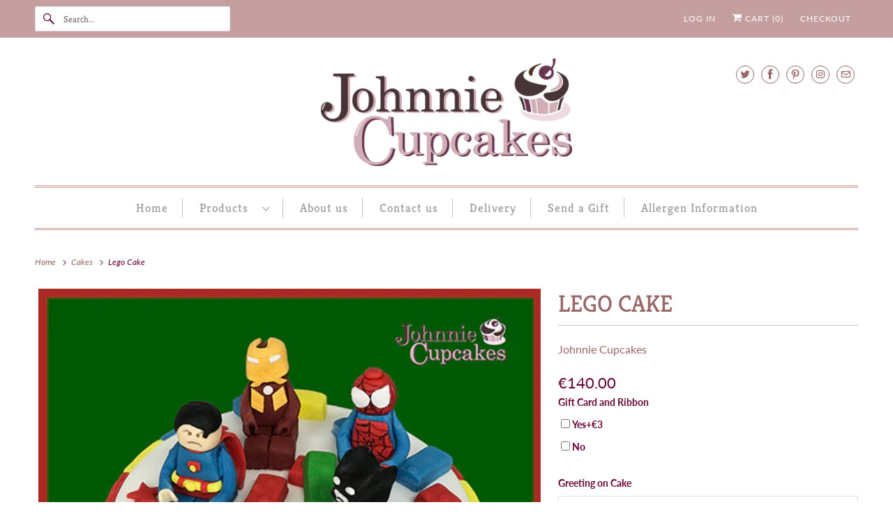

--- FILE ---
content_type: text/html; charset=utf-8
request_url: https://johnniecupcakes.ie/collections/traditional-cakes/products/lego-cake-2
body_size: 29418
content:
<!DOCTYPE html>
<html class="no-js no-touch" lang="en">
  <head>
  <script>
    window.Store = window.Store || {};
    window.Store.id = 11902342;
  </script>
    <meta charset="utf-8">
    <meta http-equiv="cleartype" content="on">
    <meta name="robots" content="index,follow">

    
    <title>Lego Cake - Johnnie Cupcakes</title>

    
      <meta name="description" content="Every Johnnie Cupcakes cake is hand made to your specification and delivered to your door. Cake and Cupcake Delivery,6 days a week. All our cupcakes and cakes are made with Irish butter, free-range eggs, and natural colourings and flavourings. It’s all about quality, service, and delivery."/>
    

    

<meta name="author" content="Johnnie Cupcakes">
<meta property="og:url" content="https://johnniecupcakes.ie/products/lego-cake-2">
<meta property="og:site_name" content="Johnnie Cupcakes">




  <meta property="og:type" content="product">
  <meta property="og:title" content="Lego Cake">
  
    
      <meta property="og:image" content="https://johnniecupcakes.ie/cdn/shop/products/GC521_600x.jpg?v=1579672390">
      <meta property="og:image:secure_url" content="https://johnniecupcakes.ie/cdn/shop/products/GC521_600x.jpg?v=1579672390">
      <meta property="og:image:width" content="500">
      <meta property="og:image:height" content="500">
      <meta property="og:image:alt" content="Lego Cake - Johnnie Cupcakes">
      
    
  
  <meta property="product:price:amount" content="140.00">
  <meta property="product:price:currency" content="EUR">



  <meta property="og:description" content="Every Johnnie Cupcakes cake is hand made to your specification and delivered to your door. Cake and Cupcake Delivery,6 days a week. All our cupcakes and cakes are made with Irish butter, free-range eggs, and natural colourings and flavourings. It’s all about quality, service, and delivery.">




  <meta name="twitter:site" content="@JohnnieCupcakes">

<meta name="twitter:card" content="summary">

  <meta name="twitter:title" content="Lego Cake">
  <meta name="twitter:description" content="Every Johnnie Cupcakes cake is hand made to your specification and delivered to your door. Cake and Cupcake Delivery,6 days a week. All our cupcakes and cakes are made with Irish butter, free-range eggs, and natural colourings and flavourings.
It’s all about quality, service, and delivery.">
  <meta name="twitter:image:width" content="240">
  <meta name="twitter:image:height" content="240">
  <meta name="twitter:image" content="https://johnniecupcakes.ie/cdn/shop/products/GC521_240x.jpg?v=1579672390">
  <meta name="twitter:image:alt" content="Lego Cake - Johnnie Cupcakes">



    
      <link rel="prev" href="/collections/traditional-cakes/products/lego-cake-1">
    

    
      <link rel="next" href="/collections/traditional-cakes/products/m-ms-cake">
    

    <!-- Mobile Specific Metas -->
    <meta name="HandheldFriendly" content="True">
    <meta name="MobileOptimized" content="320">
    <meta name="viewport" content="width=device-width,initial-scale=1">
    <meta name="theme-color" content="#ffffff">

    <!-- Preconnect Domains -->
    <link rel="preconnect" href="https://cdn.shopify.com" crossorigin>
    <link rel="preconnect" href="https://fonts.shopify.com" crossorigin>
    <link rel="preconnect" href="https://monorail-edge.shopifysvc.com">

    <!-- Preload Assets -->
    <link rel="preload" href="//johnniecupcakes.ie/cdn/shop/t/18/assets/custom.css?v=34885765782318224911747920263" as="style">
    <link rel="preload" href="//johnniecupcakes.ie/cdn/shop/t/18/assets/vendors.js?v=144919140039296097911747920263" as="script">
    <link rel="preload" href="//johnniecupcakes.ie/cdn/shop/t/18/assets/fancybox.css?v=30466120580444283401747920263" as="style">
    <link rel="preload" href="//johnniecupcakes.ie/cdn/shop/t/18/assets/styles.css?v=89302688391409548341764843505" as="style">
    <link rel="preload" href="//johnniecupcakes.ie/cdn/shop/t/18/assets/app.js?v=58735761131629586071747920263" as="script">

    <link href="//johnniecupcakes.ie/cdn/shop/t/18/assets/custom.css?v=34885765782318224911747920263" rel="stylesheet" type="text/css" media="all" />
    <!-- Stylesheet for Fancybox library -->
    <link href="//johnniecupcakes.ie/cdn/shop/t/18/assets/fancybox.css?v=30466120580444283401747920263" rel="stylesheet" type="text/css" media="all" />

    <!-- Stylesheets for Responsive -->
    <link href="//johnniecupcakes.ie/cdn/shop/t/18/assets/styles.css?v=89302688391409548341764843505" rel="stylesheet" type="text/css" media="all" />

    <!-- Icons -->
    
      <link rel="shortcut icon" type="image/x-icon" href="//johnniecupcakes.ie/cdn/shop/files/favicon_180x180.jpg?v=1712679884">
      <link rel="apple-touch-icon" href="//johnniecupcakes.ie/cdn/shop/files/favicon_180x180.jpg?v=1712679884"/>
      <link rel="apple-touch-icon" sizes="72x72" href="//johnniecupcakes.ie/cdn/shop/files/favicon_72x72.jpg?v=1712679884"/>
      <link rel="apple-touch-icon" sizes="114x114" href="//johnniecupcakes.ie/cdn/shop/files/favicon_114x114.jpg?v=1712679884"/>
      <link rel="apple-touch-icon" sizes="180x180" href="//johnniecupcakes.ie/cdn/shop/files/favicon_180x180.jpg?v=1712679884"/>
      <link rel="apple-touch-icon" sizes="228x228" href="//johnniecupcakes.ie/cdn/shop/files/favicon_228x228.jpg?v=1712679884"/>
    
      <link rel="canonical" href="https://johnniecupcakes.ie/products/lego-cake-2"/>

    

    

    
    <script>
      window.PXUTheme = window.PXUTheme || {};
      window.PXUTheme.version = '9.1.0';
      window.PXUTheme.name = 'Responsive';
    </script>
    


    <script>
      
window.PXUTheme = window.PXUTheme || {};


window.PXUTheme.theme_settings = {};
window.PXUTheme.theme_settings.primary_locale = "true";
window.PXUTheme.theme_settings.current_locale = "en";
window.PXUTheme.theme_settings.shop_url = "/";


window.PXUTheme.theme_settings.newsletter_popup = false;
window.PXUTheme.theme_settings.newsletter_popup_days = "2";
window.PXUTheme.theme_settings.newsletter_popup_mobile = true;
window.PXUTheme.theme_settings.newsletter_popup_seconds = 8;


window.PXUTheme.theme_settings.enable_predictive_search = true;


window.PXUTheme.theme_settings.free_text = "Price on Request";


window.PXUTheme.theme_settings.product_form_style = "dropdown";
window.PXUTheme.theme_settings.display_inventory_left = false;
window.PXUTheme.theme_settings.limit_quantity = false;
window.PXUTheme.theme_settings.inventory_threshold = 10;
window.PXUTheme.theme_settings.free_price_text = "Price on Request";


window.PXUTheme.theme_settings.collection_swatches = false;
window.PXUTheme.theme_settings.collection_secondary_image = false;


window.PXUTheme.theme_settings.cart_action = "redirect_cart";
window.PXUTheme.theme_settings.collection_secondary_image = false;
window.PXUTheme.theme_settings.display_tos_checkbox = true;
window.PXUTheme.theme_settings.tos_richtext = "\u003cp\u003eI Agree with the Terms \u0026 Conditions\u003c\/p\u003e";


window.PXUTheme.translation = {};


window.PXUTheme.translation.newsletter_success_text = "Thank you for joining our mailing list!";


window.PXUTheme.translation.menu = "Menu";


window.PXUTheme.translation.agree_to_terms_warning = "You must agree with the terms and conditions to checkout.";
window.PXUTheme.translation.cart_discount = "Discount";
window.PXUTheme.translation.edit_cart = "View Cart";
window.PXUTheme.translation.add_to_cart_success = "Just Added";
window.PXUTheme.translation.agree_to_terms_html = "I Agree with the Terms &amp; Conditions";
window.PXUTheme.translation.checkout = "Checkout";
window.PXUTheme.translation.or = "or";
window.PXUTheme.translation.continue_shopping = "Continue Shopping";
window.PXUTheme.translation.no_shipping_destination = "We do not ship to this destination.";
window.PXUTheme.translation.additional_rate = "There is one shipping rate available for";
window.PXUTheme.translation.additional_rate_at = "at";
window.PXUTheme.translation.additional_rates_part_1 = "There are";
window.PXUTheme.translation.additional_rates_part_2 = "shipping rates available for";
window.PXUTheme.translation.additional_rates_part_3 = "starting at";


window.PXUTheme.translation.product_add_to_cart_success = "Added";
window.PXUTheme.translation.product_add_to_cart = "Add to cart";
window.PXUTheme.translation.product_notify_form_email = "Email address";
window.PXUTheme.translation.product_notify_form_send = "Send";
window.PXUTheme.translation.items_left_count_one = "item left";
window.PXUTheme.translation.items_left_count_other = "items left";
window.PXUTheme.translation.product_sold_out = "Sold Out";
window.PXUTheme.translation.product_unavailable = "Unavailable";
window.PXUTheme.translation.product_notify_form_success = "Thanks! We will notify you when this product becomes available!";
window.PXUTheme.translation.product_from = "from";


window.PXUTheme.currency = {};


window.PXUTheme.currency.shop_currency = "EUR";
window.PXUTheme.currency.default_currency = "EUR";
window.PXUTheme.currency.display_format = "money_format";
window.PXUTheme.currency.money_format = "€{{amount}}";
window.PXUTheme.currency.money_format_no_currency = "€{{amount}}";
window.PXUTheme.currency.money_format_currency = "€{{amount}} EUR";
window.PXUTheme.currency.native_multi_currency = false;
window.PXUTheme.currency.shipping_calculator = false;
window.PXUTheme.currency.iso_code = "EUR";
window.PXUTheme.currency.symbol = "€";


window.PXUTheme.media_queries = {};
window.PXUTheme.media_queries.small = window.matchMedia( "(max-width: 480px)" );
window.PXUTheme.media_queries.medium = window.matchMedia( "(max-width: 798px)" );
window.PXUTheme.media_queries.large = window.matchMedia( "(min-width: 799px)" );
window.PXUTheme.media_queries.larger = window.matchMedia( "(min-width: 960px)" );
window.PXUTheme.media_queries.xlarge = window.matchMedia( "(min-width: 1200px)" );
window.PXUTheme.media_queries.ie10 = window.matchMedia( "all and (-ms-high-contrast: none), (-ms-high-contrast: active)" );
window.PXUTheme.media_queries.tablet = window.matchMedia( "only screen and (min-width: 799px) and (max-width: 1024px)" );


window.PXUTheme.routes = window.PXUTheme.routes || {};
window.PXUTheme.routes.root_url = "/";
window.PXUTheme.routes.search_url = "/search";
window.PXUTheme.routes.predictive_search_url = "/search/suggest";
window.PXUTheme.routes.cart_url = "/cart";
window.PXUTheme.routes.product_recommendations_url = "/recommendations/products";
    </script>

    <script>
      document.documentElement.className=document.documentElement.className.replace(/\bno-js\b/,'js');
      if(window.Shopify&&window.Shopify.designMode)document.documentElement.className+=' in-theme-editor';
      if(('ontouchstart' in window)||window.DocumentTouch&&document instanceof DocumentTouch)document.documentElement.className=document.documentElement.className.replace(/\bno-touch\b/,'has-touch');
    </script>

    <script src="//johnniecupcakes.ie/cdn/shop/t/18/assets/vendors.js?v=144919140039296097911747920263" defer></script>
    <script src="//johnniecupcakes.ie/cdn/shop/t/18/assets/app.js?v=58735761131629586071747920263" defer></script>

    <script>window.performance && window.performance.mark && window.performance.mark('shopify.content_for_header.start');</script><meta id="shopify-digital-wallet" name="shopify-digital-wallet" content="/11902342/digital_wallets/dialog">
<meta name="shopify-checkout-api-token" content="62658be564625bc46459a05e51f553e6">
<meta id="in-context-paypal-metadata" data-shop-id="11902342" data-venmo-supported="false" data-environment="production" data-locale="en_US" data-paypal-v4="true" data-currency="EUR">
<link rel="alternate" type="application/json+oembed" href="https://johnniecupcakes.ie/products/lego-cake-2.oembed">
<script async="async" src="/checkouts/internal/preloads.js?locale=en-IE"></script>
<link rel="preconnect" href="https://shop.app" crossorigin="anonymous">
<script async="async" src="https://shop.app/checkouts/internal/preloads.js?locale=en-IE&shop_id=11902342" crossorigin="anonymous"></script>
<script id="apple-pay-shop-capabilities" type="application/json">{"shopId":11902342,"countryCode":"IE","currencyCode":"EUR","merchantCapabilities":["supports3DS"],"merchantId":"gid:\/\/shopify\/Shop\/11902342","merchantName":"Johnnie Cupcakes","requiredBillingContactFields":["postalAddress","email","phone"],"requiredShippingContactFields":["postalAddress","email","phone"],"shippingType":"shipping","supportedNetworks":["visa","maestro","masterCard","amex"],"total":{"type":"pending","label":"Johnnie Cupcakes","amount":"1.00"},"shopifyPaymentsEnabled":true,"supportsSubscriptions":true}</script>
<script id="shopify-features" type="application/json">{"accessToken":"62658be564625bc46459a05e51f553e6","betas":["rich-media-storefront-analytics"],"domain":"johnniecupcakes.ie","predictiveSearch":true,"shopId":11902342,"locale":"en"}</script>
<script>var Shopify = Shopify || {};
Shopify.shop = "johnnie-cupcakes.myshopify.com";
Shopify.locale = "en";
Shopify.currency = {"active":"EUR","rate":"1.0"};
Shopify.country = "IE";
Shopify.theme = {"name":"Responsive - V2 (Fixed Blocked Dates)","id":181946941785,"schema_name":"Responsive","schema_version":"9.1.0","theme_store_id":304,"role":"main"};
Shopify.theme.handle = "null";
Shopify.theme.style = {"id":null,"handle":null};
Shopify.cdnHost = "johnniecupcakes.ie/cdn";
Shopify.routes = Shopify.routes || {};
Shopify.routes.root = "/";</script>
<script type="module">!function(o){(o.Shopify=o.Shopify||{}).modules=!0}(window);</script>
<script>!function(o){function n(){var o=[];function n(){o.push(Array.prototype.slice.apply(arguments))}return n.q=o,n}var t=o.Shopify=o.Shopify||{};t.loadFeatures=n(),t.autoloadFeatures=n()}(window);</script>
<script>
  window.ShopifyPay = window.ShopifyPay || {};
  window.ShopifyPay.apiHost = "shop.app\/pay";
  window.ShopifyPay.redirectState = null;
</script>
<script id="shop-js-analytics" type="application/json">{"pageType":"product"}</script>
<script defer="defer" async type="module" src="//johnniecupcakes.ie/cdn/shopifycloud/shop-js/modules/v2/client.init-shop-cart-sync_BT-GjEfc.en.esm.js"></script>
<script defer="defer" async type="module" src="//johnniecupcakes.ie/cdn/shopifycloud/shop-js/modules/v2/chunk.common_D58fp_Oc.esm.js"></script>
<script defer="defer" async type="module" src="//johnniecupcakes.ie/cdn/shopifycloud/shop-js/modules/v2/chunk.modal_xMitdFEc.esm.js"></script>
<script type="module">
  await import("//johnniecupcakes.ie/cdn/shopifycloud/shop-js/modules/v2/client.init-shop-cart-sync_BT-GjEfc.en.esm.js");
await import("//johnniecupcakes.ie/cdn/shopifycloud/shop-js/modules/v2/chunk.common_D58fp_Oc.esm.js");
await import("//johnniecupcakes.ie/cdn/shopifycloud/shop-js/modules/v2/chunk.modal_xMitdFEc.esm.js");

  window.Shopify.SignInWithShop?.initShopCartSync?.({"fedCMEnabled":true,"windoidEnabled":true});

</script>
<script>
  window.Shopify = window.Shopify || {};
  if (!window.Shopify.featureAssets) window.Shopify.featureAssets = {};
  window.Shopify.featureAssets['shop-js'] = {"shop-cart-sync":["modules/v2/client.shop-cart-sync_DZOKe7Ll.en.esm.js","modules/v2/chunk.common_D58fp_Oc.esm.js","modules/v2/chunk.modal_xMitdFEc.esm.js"],"init-fed-cm":["modules/v2/client.init-fed-cm_B6oLuCjv.en.esm.js","modules/v2/chunk.common_D58fp_Oc.esm.js","modules/v2/chunk.modal_xMitdFEc.esm.js"],"shop-cash-offers":["modules/v2/client.shop-cash-offers_D2sdYoxE.en.esm.js","modules/v2/chunk.common_D58fp_Oc.esm.js","modules/v2/chunk.modal_xMitdFEc.esm.js"],"shop-login-button":["modules/v2/client.shop-login-button_QeVjl5Y3.en.esm.js","modules/v2/chunk.common_D58fp_Oc.esm.js","modules/v2/chunk.modal_xMitdFEc.esm.js"],"pay-button":["modules/v2/client.pay-button_DXTOsIq6.en.esm.js","modules/v2/chunk.common_D58fp_Oc.esm.js","modules/v2/chunk.modal_xMitdFEc.esm.js"],"shop-button":["modules/v2/client.shop-button_DQZHx9pm.en.esm.js","modules/v2/chunk.common_D58fp_Oc.esm.js","modules/v2/chunk.modal_xMitdFEc.esm.js"],"avatar":["modules/v2/client.avatar_BTnouDA3.en.esm.js"],"init-windoid":["modules/v2/client.init-windoid_CR1B-cfM.en.esm.js","modules/v2/chunk.common_D58fp_Oc.esm.js","modules/v2/chunk.modal_xMitdFEc.esm.js"],"init-shop-for-new-customer-accounts":["modules/v2/client.init-shop-for-new-customer-accounts_C_vY_xzh.en.esm.js","modules/v2/client.shop-login-button_QeVjl5Y3.en.esm.js","modules/v2/chunk.common_D58fp_Oc.esm.js","modules/v2/chunk.modal_xMitdFEc.esm.js"],"init-shop-email-lookup-coordinator":["modules/v2/client.init-shop-email-lookup-coordinator_BI7n9ZSv.en.esm.js","modules/v2/chunk.common_D58fp_Oc.esm.js","modules/v2/chunk.modal_xMitdFEc.esm.js"],"init-shop-cart-sync":["modules/v2/client.init-shop-cart-sync_BT-GjEfc.en.esm.js","modules/v2/chunk.common_D58fp_Oc.esm.js","modules/v2/chunk.modal_xMitdFEc.esm.js"],"shop-toast-manager":["modules/v2/client.shop-toast-manager_DiYdP3xc.en.esm.js","modules/v2/chunk.common_D58fp_Oc.esm.js","modules/v2/chunk.modal_xMitdFEc.esm.js"],"init-customer-accounts":["modules/v2/client.init-customer-accounts_D9ZNqS-Q.en.esm.js","modules/v2/client.shop-login-button_QeVjl5Y3.en.esm.js","modules/v2/chunk.common_D58fp_Oc.esm.js","modules/v2/chunk.modal_xMitdFEc.esm.js"],"init-customer-accounts-sign-up":["modules/v2/client.init-customer-accounts-sign-up_iGw4briv.en.esm.js","modules/v2/client.shop-login-button_QeVjl5Y3.en.esm.js","modules/v2/chunk.common_D58fp_Oc.esm.js","modules/v2/chunk.modal_xMitdFEc.esm.js"],"shop-follow-button":["modules/v2/client.shop-follow-button_CqMgW2wH.en.esm.js","modules/v2/chunk.common_D58fp_Oc.esm.js","modules/v2/chunk.modal_xMitdFEc.esm.js"],"checkout-modal":["modules/v2/client.checkout-modal_xHeaAweL.en.esm.js","modules/v2/chunk.common_D58fp_Oc.esm.js","modules/v2/chunk.modal_xMitdFEc.esm.js"],"shop-login":["modules/v2/client.shop-login_D91U-Q7h.en.esm.js","modules/v2/chunk.common_D58fp_Oc.esm.js","modules/v2/chunk.modal_xMitdFEc.esm.js"],"lead-capture":["modules/v2/client.lead-capture_BJmE1dJe.en.esm.js","modules/v2/chunk.common_D58fp_Oc.esm.js","modules/v2/chunk.modal_xMitdFEc.esm.js"],"payment-terms":["modules/v2/client.payment-terms_Ci9AEqFq.en.esm.js","modules/v2/chunk.common_D58fp_Oc.esm.js","modules/v2/chunk.modal_xMitdFEc.esm.js"]};
</script>
<script>(function() {
  var isLoaded = false;
  function asyncLoad() {
    if (isLoaded) return;
    isLoaded = true;
    var urls = ["\/\/d1liekpayvooaz.cloudfront.net\/apps\/customizery\/customizery.js?shop=johnnie-cupcakes.myshopify.com","https:\/\/orderstatus.w3apps.co\/js\/orderlookup.js?shop=johnnie-cupcakes.myshopify.com","https:\/\/odd.spicegems.com\/js\/serve\/johnnie-cupcakes.myshopify.com\/setting_e9073d2770a78a63008055e83f0e29b78e7b27a3.js?shop=johnnie-cupcakes.myshopify.com","https:\/\/localdelivery.herokuapp.com\/\/assets\/localdelivery-3.09.min.js?shop=johnnie-cupcakes.myshopify.com","\/\/cdn.shopify.com\/proxy\/f8120ea31af8f5bfe36deeb57843b6a371df6ceef82902e7117d1b6eee552a3b\/bucket.useifsapp.com\/theme-files-min\/js\/ifs-script-tag-min.js?v=2\u0026shop=johnnie-cupcakes.myshopify.com\u0026sp-cache-control=cHVibGljLCBtYXgtYWdlPTkwMA"];
    for (var i = 0; i < urls.length; i++) {
      var s = document.createElement('script');
      s.type = 'text/javascript';
      s.async = true;
      s.src = urls[i];
      var x = document.getElementsByTagName('script')[0];
      x.parentNode.insertBefore(s, x);
    }
  };
  if(window.attachEvent) {
    window.attachEvent('onload', asyncLoad);
  } else {
    window.addEventListener('load', asyncLoad, false);
  }
})();</script>
<script id="__st">var __st={"a":11902342,"offset":0,"reqid":"cf5cfbaa-6b8f-4615-ba5a-1a9be4c1779b-1769439656","pageurl":"johnniecupcakes.ie\/collections\/traditional-cakes\/products\/lego-cake-2","u":"ba1cb88b14ac","p":"product","rtyp":"product","rid":4388164108365};</script>
<script>window.ShopifyPaypalV4VisibilityTracking = true;</script>
<script id="captcha-bootstrap">!function(){'use strict';const t='contact',e='account',n='new_comment',o=[[t,t],['blogs',n],['comments',n],[t,'customer']],c=[[e,'customer_login'],[e,'guest_login'],[e,'recover_customer_password'],[e,'create_customer']],r=t=>t.map((([t,e])=>`form[action*='/${t}']:not([data-nocaptcha='true']) input[name='form_type'][value='${e}']`)).join(','),a=t=>()=>t?[...document.querySelectorAll(t)].map((t=>t.form)):[];function s(){const t=[...o],e=r(t);return a(e)}const i='password',u='form_key',d=['recaptcha-v3-token','g-recaptcha-response','h-captcha-response',i],f=()=>{try{return window.sessionStorage}catch{return}},m='__shopify_v',_=t=>t.elements[u];function p(t,e,n=!1){try{const o=window.sessionStorage,c=JSON.parse(o.getItem(e)),{data:r}=function(t){const{data:e,action:n}=t;return t[m]||n?{data:e,action:n}:{data:t,action:n}}(c);for(const[e,n]of Object.entries(r))t.elements[e]&&(t.elements[e].value=n);n&&o.removeItem(e)}catch(o){console.error('form repopulation failed',{error:o})}}const l='form_type',E='cptcha';function T(t){t.dataset[E]=!0}const w=window,h=w.document,L='Shopify',v='ce_forms',y='captcha';let A=!1;((t,e)=>{const n=(g='f06e6c50-85a8-45c8-87d0-21a2b65856fe',I='https://cdn.shopify.com/shopifycloud/storefront-forms-hcaptcha/ce_storefront_forms_captcha_hcaptcha.v1.5.2.iife.js',D={infoText:'Protected by hCaptcha',privacyText:'Privacy',termsText:'Terms'},(t,e,n)=>{const o=w[L][v],c=o.bindForm;if(c)return c(t,g,e,D).then(n);var r;o.q.push([[t,g,e,D],n]),r=I,A||(h.body.append(Object.assign(h.createElement('script'),{id:'captcha-provider',async:!0,src:r})),A=!0)});var g,I,D;w[L]=w[L]||{},w[L][v]=w[L][v]||{},w[L][v].q=[],w[L][y]=w[L][y]||{},w[L][y].protect=function(t,e){n(t,void 0,e),T(t)},Object.freeze(w[L][y]),function(t,e,n,w,h,L){const[v,y,A,g]=function(t,e,n){const i=e?o:[],u=t?c:[],d=[...i,...u],f=r(d),m=r(i),_=r(d.filter((([t,e])=>n.includes(e))));return[a(f),a(m),a(_),s()]}(w,h,L),I=t=>{const e=t.target;return e instanceof HTMLFormElement?e:e&&e.form},D=t=>v().includes(t);t.addEventListener('submit',(t=>{const e=I(t);if(!e)return;const n=D(e)&&!e.dataset.hcaptchaBound&&!e.dataset.recaptchaBound,o=_(e),c=g().includes(e)&&(!o||!o.value);(n||c)&&t.preventDefault(),c&&!n&&(function(t){try{if(!f())return;!function(t){const e=f();if(!e)return;const n=_(t);if(!n)return;const o=n.value;o&&e.removeItem(o)}(t);const e=Array.from(Array(32),(()=>Math.random().toString(36)[2])).join('');!function(t,e){_(t)||t.append(Object.assign(document.createElement('input'),{type:'hidden',name:u})),t.elements[u].value=e}(t,e),function(t,e){const n=f();if(!n)return;const o=[...t.querySelectorAll(`input[type='${i}']`)].map((({name:t})=>t)),c=[...d,...o],r={};for(const[a,s]of new FormData(t).entries())c.includes(a)||(r[a]=s);n.setItem(e,JSON.stringify({[m]:1,action:t.action,data:r}))}(t,e)}catch(e){console.error('failed to persist form',e)}}(e),e.submit())}));const S=(t,e)=>{t&&!t.dataset[E]&&(n(t,e.some((e=>e===t))),T(t))};for(const o of['focusin','change'])t.addEventListener(o,(t=>{const e=I(t);D(e)&&S(e,y())}));const B=e.get('form_key'),M=e.get(l),P=B&&M;t.addEventListener('DOMContentLoaded',(()=>{const t=y();if(P)for(const e of t)e.elements[l].value===M&&p(e,B);[...new Set([...A(),...v().filter((t=>'true'===t.dataset.shopifyCaptcha))])].forEach((e=>S(e,t)))}))}(h,new URLSearchParams(w.location.search),n,t,e,['guest_login'])})(!0,!0)}();</script>
<script integrity="sha256-4kQ18oKyAcykRKYeNunJcIwy7WH5gtpwJnB7kiuLZ1E=" data-source-attribution="shopify.loadfeatures" defer="defer" src="//johnniecupcakes.ie/cdn/shopifycloud/storefront/assets/storefront/load_feature-a0a9edcb.js" crossorigin="anonymous"></script>
<script crossorigin="anonymous" defer="defer" src="//johnniecupcakes.ie/cdn/shopifycloud/storefront/assets/shopify_pay/storefront-65b4c6d7.js?v=20250812"></script>
<script data-source-attribution="shopify.dynamic_checkout.dynamic.init">var Shopify=Shopify||{};Shopify.PaymentButton=Shopify.PaymentButton||{isStorefrontPortableWallets:!0,init:function(){window.Shopify.PaymentButton.init=function(){};var t=document.createElement("script");t.src="https://johnniecupcakes.ie/cdn/shopifycloud/portable-wallets/latest/portable-wallets.en.js",t.type="module",document.head.appendChild(t)}};
</script>
<script data-source-attribution="shopify.dynamic_checkout.buyer_consent">
  function portableWalletsHideBuyerConsent(e){var t=document.getElementById("shopify-buyer-consent"),n=document.getElementById("shopify-subscription-policy-button");t&&n&&(t.classList.add("hidden"),t.setAttribute("aria-hidden","true"),n.removeEventListener("click",e))}function portableWalletsShowBuyerConsent(e){var t=document.getElementById("shopify-buyer-consent"),n=document.getElementById("shopify-subscription-policy-button");t&&n&&(t.classList.remove("hidden"),t.removeAttribute("aria-hidden"),n.addEventListener("click",e))}window.Shopify?.PaymentButton&&(window.Shopify.PaymentButton.hideBuyerConsent=portableWalletsHideBuyerConsent,window.Shopify.PaymentButton.showBuyerConsent=portableWalletsShowBuyerConsent);
</script>
<script data-source-attribution="shopify.dynamic_checkout.cart.bootstrap">document.addEventListener("DOMContentLoaded",(function(){function t(){return document.querySelector("shopify-accelerated-checkout-cart, shopify-accelerated-checkout")}if(t())Shopify.PaymentButton.init();else{new MutationObserver((function(e,n){t()&&(Shopify.PaymentButton.init(),n.disconnect())})).observe(document.body,{childList:!0,subtree:!0})}}));
</script>
<script id='scb4127' type='text/javascript' async='' src='https://johnniecupcakes.ie/cdn/shopifycloud/privacy-banner/storefront-banner.js'></script><link id="shopify-accelerated-checkout-styles" rel="stylesheet" media="screen" href="https://johnniecupcakes.ie/cdn/shopifycloud/portable-wallets/latest/accelerated-checkout-backwards-compat.css" crossorigin="anonymous">
<style id="shopify-accelerated-checkout-cart">
        #shopify-buyer-consent {
  margin-top: 1em;
  display: inline-block;
  width: 100%;
}

#shopify-buyer-consent.hidden {
  display: none;
}

#shopify-subscription-policy-button {
  background: none;
  border: none;
  padding: 0;
  text-decoration: underline;
  font-size: inherit;
  cursor: pointer;
}

#shopify-subscription-policy-button::before {
  box-shadow: none;
}

      </style>

<script>window.performance && window.performance.mark && window.performance.mark('shopify.content_for_header.end');</script>

    <noscript>
      <style>
        .slides > li:first-child {display: block;}
        .image__fallback {
          width: 100vw;
          display: block !important;
          max-width: 100vw !important;
          margin-bottom: 0;
        }
        .no-js-only {
          display: inherit !important;
        }
        .icon-cart.cart-button {
          display: none;
        }
        .lazyload {
          opacity: 1;
          -webkit-filter: blur(0);
          filter: blur(0);
        }
        .animate_right,
        .animate_left,
        .animate_up,
        .animate_down {
          opacity: 1;
        }
        .product_section .product_form {
          opacity: 1;
        }
        .multi_select,
        form .select {
          display: block !important;
        }
        .swatch_options {
          display: none;
        }
        .image-element__wrap {
          display: none;
        }
      </style>
    </noscript>

  <!-- BEGIN app block: shopify://apps/odd-order-delivery-date/blocks/speedup/12058369-c3dd-464f-9970-743e83801c86 -->

<script type="text/javascript" src='https://odd.spicegems.com/js/serve/johnnie-cupcakes.myshopify.com/latest.js' async></script>


<!-- END app block --><script src="https://cdn.shopify.com/extensions/d1843adb-f058-4180-9f2d-9cdadab8ebec/local-delivery-3/assets/app-embed-block.min.js" type="text/javascript" defer="defer"></script>
<link href="https://cdn.shopify.com/extensions/d1843adb-f058-4180-9f2d-9cdadab8ebec/local-delivery-3/assets/app-embed-block.css" rel="stylesheet" type="text/css" media="all">
<link href="https://monorail-edge.shopifysvc.com" rel="dns-prefetch">
<script>(function(){if ("sendBeacon" in navigator && "performance" in window) {try {var session_token_from_headers = performance.getEntriesByType('navigation')[0].serverTiming.find(x => x.name == '_s').description;} catch {var session_token_from_headers = undefined;}var session_cookie_matches = document.cookie.match(/_shopify_s=([^;]*)/);var session_token_from_cookie = session_cookie_matches && session_cookie_matches.length === 2 ? session_cookie_matches[1] : "";var session_token = session_token_from_headers || session_token_from_cookie || "";function handle_abandonment_event(e) {var entries = performance.getEntries().filter(function(entry) {return /monorail-edge.shopifysvc.com/.test(entry.name);});if (!window.abandonment_tracked && entries.length === 0) {window.abandonment_tracked = true;var currentMs = Date.now();var navigation_start = performance.timing.navigationStart;var payload = {shop_id: 11902342,url: window.location.href,navigation_start,duration: currentMs - navigation_start,session_token,page_type: "product"};window.navigator.sendBeacon("https://monorail-edge.shopifysvc.com/v1/produce", JSON.stringify({schema_id: "online_store_buyer_site_abandonment/1.1",payload: payload,metadata: {event_created_at_ms: currentMs,event_sent_at_ms: currentMs}}));}}window.addEventListener('pagehide', handle_abandonment_event);}}());</script>
<script id="web-pixels-manager-setup">(function e(e,d,r,n,o){if(void 0===o&&(o={}),!Boolean(null===(a=null===(i=window.Shopify)||void 0===i?void 0:i.analytics)||void 0===a?void 0:a.replayQueue)){var i,a;window.Shopify=window.Shopify||{};var t=window.Shopify;t.analytics=t.analytics||{};var s=t.analytics;s.replayQueue=[],s.publish=function(e,d,r){return s.replayQueue.push([e,d,r]),!0};try{self.performance.mark("wpm:start")}catch(e){}var l=function(){var e={modern:/Edge?\/(1{2}[4-9]|1[2-9]\d|[2-9]\d{2}|\d{4,})\.\d+(\.\d+|)|Firefox\/(1{2}[4-9]|1[2-9]\d|[2-9]\d{2}|\d{4,})\.\d+(\.\d+|)|Chrom(ium|e)\/(9{2}|\d{3,})\.\d+(\.\d+|)|(Maci|X1{2}).+ Version\/(15\.\d+|(1[6-9]|[2-9]\d|\d{3,})\.\d+)([,.]\d+|)( \(\w+\)|)( Mobile\/\w+|) Safari\/|Chrome.+OPR\/(9{2}|\d{3,})\.\d+\.\d+|(CPU[ +]OS|iPhone[ +]OS|CPU[ +]iPhone|CPU IPhone OS|CPU iPad OS)[ +]+(15[._]\d+|(1[6-9]|[2-9]\d|\d{3,})[._]\d+)([._]\d+|)|Android:?[ /-](13[3-9]|1[4-9]\d|[2-9]\d{2}|\d{4,})(\.\d+|)(\.\d+|)|Android.+Firefox\/(13[5-9]|1[4-9]\d|[2-9]\d{2}|\d{4,})\.\d+(\.\d+|)|Android.+Chrom(ium|e)\/(13[3-9]|1[4-9]\d|[2-9]\d{2}|\d{4,})\.\d+(\.\d+|)|SamsungBrowser\/([2-9]\d|\d{3,})\.\d+/,legacy:/Edge?\/(1[6-9]|[2-9]\d|\d{3,})\.\d+(\.\d+|)|Firefox\/(5[4-9]|[6-9]\d|\d{3,})\.\d+(\.\d+|)|Chrom(ium|e)\/(5[1-9]|[6-9]\d|\d{3,})\.\d+(\.\d+|)([\d.]+$|.*Safari\/(?![\d.]+ Edge\/[\d.]+$))|(Maci|X1{2}).+ Version\/(10\.\d+|(1[1-9]|[2-9]\d|\d{3,})\.\d+)([,.]\d+|)( \(\w+\)|)( Mobile\/\w+|) Safari\/|Chrome.+OPR\/(3[89]|[4-9]\d|\d{3,})\.\d+\.\d+|(CPU[ +]OS|iPhone[ +]OS|CPU[ +]iPhone|CPU IPhone OS|CPU iPad OS)[ +]+(10[._]\d+|(1[1-9]|[2-9]\d|\d{3,})[._]\d+)([._]\d+|)|Android:?[ /-](13[3-9]|1[4-9]\d|[2-9]\d{2}|\d{4,})(\.\d+|)(\.\d+|)|Mobile Safari.+OPR\/([89]\d|\d{3,})\.\d+\.\d+|Android.+Firefox\/(13[5-9]|1[4-9]\d|[2-9]\d{2}|\d{4,})\.\d+(\.\d+|)|Android.+Chrom(ium|e)\/(13[3-9]|1[4-9]\d|[2-9]\d{2}|\d{4,})\.\d+(\.\d+|)|Android.+(UC? ?Browser|UCWEB|U3)[ /]?(15\.([5-9]|\d{2,})|(1[6-9]|[2-9]\d|\d{3,})\.\d+)\.\d+|SamsungBrowser\/(5\.\d+|([6-9]|\d{2,})\.\d+)|Android.+MQ{2}Browser\/(14(\.(9|\d{2,})|)|(1[5-9]|[2-9]\d|\d{3,})(\.\d+|))(\.\d+|)|K[Aa][Ii]OS\/(3\.\d+|([4-9]|\d{2,})\.\d+)(\.\d+|)/},d=e.modern,r=e.legacy,n=navigator.userAgent;return n.match(d)?"modern":n.match(r)?"legacy":"unknown"}(),u="modern"===l?"modern":"legacy",c=(null!=n?n:{modern:"",legacy:""})[u],f=function(e){return[e.baseUrl,"/wpm","/b",e.hashVersion,"modern"===e.buildTarget?"m":"l",".js"].join("")}({baseUrl:d,hashVersion:r,buildTarget:u}),m=function(e){var d=e.version,r=e.bundleTarget,n=e.surface,o=e.pageUrl,i=e.monorailEndpoint;return{emit:function(e){var a=e.status,t=e.errorMsg,s=(new Date).getTime(),l=JSON.stringify({metadata:{event_sent_at_ms:s},events:[{schema_id:"web_pixels_manager_load/3.1",payload:{version:d,bundle_target:r,page_url:o,status:a,surface:n,error_msg:t},metadata:{event_created_at_ms:s}}]});if(!i)return console&&console.warn&&console.warn("[Web Pixels Manager] No Monorail endpoint provided, skipping logging."),!1;try{return self.navigator.sendBeacon.bind(self.navigator)(i,l)}catch(e){}var u=new XMLHttpRequest;try{return u.open("POST",i,!0),u.setRequestHeader("Content-Type","text/plain"),u.send(l),!0}catch(e){return console&&console.warn&&console.warn("[Web Pixels Manager] Got an unhandled error while logging to Monorail."),!1}}}}({version:r,bundleTarget:l,surface:e.surface,pageUrl:self.location.href,monorailEndpoint:e.monorailEndpoint});try{o.browserTarget=l,function(e){var d=e.src,r=e.async,n=void 0===r||r,o=e.onload,i=e.onerror,a=e.sri,t=e.scriptDataAttributes,s=void 0===t?{}:t,l=document.createElement("script"),u=document.querySelector("head"),c=document.querySelector("body");if(l.async=n,l.src=d,a&&(l.integrity=a,l.crossOrigin="anonymous"),s)for(var f in s)if(Object.prototype.hasOwnProperty.call(s,f))try{l.dataset[f]=s[f]}catch(e){}if(o&&l.addEventListener("load",o),i&&l.addEventListener("error",i),u)u.appendChild(l);else{if(!c)throw new Error("Did not find a head or body element to append the script");c.appendChild(l)}}({src:f,async:!0,onload:function(){if(!function(){var e,d;return Boolean(null===(d=null===(e=window.Shopify)||void 0===e?void 0:e.analytics)||void 0===d?void 0:d.initialized)}()){var d=window.webPixelsManager.init(e)||void 0;if(d){var r=window.Shopify.analytics;r.replayQueue.forEach((function(e){var r=e[0],n=e[1],o=e[2];d.publishCustomEvent(r,n,o)})),r.replayQueue=[],r.publish=d.publishCustomEvent,r.visitor=d.visitor,r.initialized=!0}}},onerror:function(){return m.emit({status:"failed",errorMsg:"".concat(f," has failed to load")})},sri:function(e){var d=/^sha384-[A-Za-z0-9+/=]+$/;return"string"==typeof e&&d.test(e)}(c)?c:"",scriptDataAttributes:o}),m.emit({status:"loading"})}catch(e){m.emit({status:"failed",errorMsg:(null==e?void 0:e.message)||"Unknown error"})}}})({shopId: 11902342,storefrontBaseUrl: "https://johnniecupcakes.ie",extensionsBaseUrl: "https://extensions.shopifycdn.com/cdn/shopifycloud/web-pixels-manager",monorailEndpoint: "https://monorail-edge.shopifysvc.com/unstable/produce_batch",surface: "storefront-renderer",enabledBetaFlags: ["2dca8a86"],webPixelsConfigList: [{"id":"179208537","eventPayloadVersion":"v1","runtimeContext":"LAX","scriptVersion":"1","type":"CUSTOM","privacyPurposes":["ANALYTICS"],"name":"Google Analytics tag (migrated)"},{"id":"shopify-app-pixel","configuration":"{}","eventPayloadVersion":"v1","runtimeContext":"STRICT","scriptVersion":"0450","apiClientId":"shopify-pixel","type":"APP","privacyPurposes":["ANALYTICS","MARKETING"]},{"id":"shopify-custom-pixel","eventPayloadVersion":"v1","runtimeContext":"LAX","scriptVersion":"0450","apiClientId":"shopify-pixel","type":"CUSTOM","privacyPurposes":["ANALYTICS","MARKETING"]}],isMerchantRequest: false,initData: {"shop":{"name":"Johnnie Cupcakes","paymentSettings":{"currencyCode":"EUR"},"myshopifyDomain":"johnnie-cupcakes.myshopify.com","countryCode":"IE","storefrontUrl":"https:\/\/johnniecupcakes.ie"},"customer":null,"cart":null,"checkout":null,"productVariants":[{"price":{"amount":140.0,"currencyCode":"EUR"},"product":{"title":"Lego Cake","vendor":"Johnnie Cupcakes","id":"4388164108365","untranslatedTitle":"Lego Cake","url":"\/products\/lego-cake-2","type":"Cakes a+b"},"id":"31456030752845","image":{"src":"\/\/johnniecupcakes.ie\/cdn\/shop\/products\/GC521.jpg?v=1579672390"},"sku":"GC521-1","title":"8in \/ Vanilla","untranslatedTitle":"8in \/ Vanilla"},{"price":{"amount":140.0,"currencyCode":"EUR"},"product":{"title":"Lego Cake","vendor":"Johnnie Cupcakes","id":"4388164108365","untranslatedTitle":"Lego Cake","url":"\/products\/lego-cake-2","type":"Cakes a+b"},"id":"31456030785613","image":{"src":"\/\/johnniecupcakes.ie\/cdn\/shop\/products\/GC521.jpg?v=1579672390"},"sku":"GC521-2","title":"8in \/ Vanilla Chocolate Chip","untranslatedTitle":"8in \/ Vanilla Chocolate Chip"},{"price":{"amount":140.0,"currencyCode":"EUR"},"product":{"title":"Lego Cake","vendor":"Johnnie Cupcakes","id":"4388164108365","untranslatedTitle":"Lego Cake","url":"\/products\/lego-cake-2","type":"Cakes a+b"},"id":"31456030818381","image":{"src":"\/\/johnniecupcakes.ie\/cdn\/shop\/products\/GC521.jpg?v=1579672390"},"sku":"GC521-3","title":"8in \/ Double Chocolate","untranslatedTitle":"8in \/ Double Chocolate"},{"price":{"amount":140.0,"currencyCode":"EUR"},"product":{"title":"Lego Cake","vendor":"Johnnie Cupcakes","id":"4388164108365","untranslatedTitle":"Lego Cake","url":"\/products\/lego-cake-2","type":"Cakes a+b"},"id":"31456030851149","image":{"src":"\/\/johnniecupcakes.ie\/cdn\/shop\/products\/GC521.jpg?v=1579672390"},"sku":"GC521-4","title":"8in \/ Red Velvet","untranslatedTitle":"8in \/ Red Velvet"},{"price":{"amount":140.0,"currencyCode":"EUR"},"product":{"title":"Lego Cake","vendor":"Johnnie Cupcakes","id":"4388164108365","untranslatedTitle":"Lego Cake","url":"\/products\/lego-cake-2","type":"Cakes a+b"},"id":"31456030883917","image":{"src":"\/\/johnniecupcakes.ie\/cdn\/shop\/products\/GC521.jpg?v=1579672390"},"sku":"GC521-5","title":"8in \/ Chocolate Biscuit Cake","untranslatedTitle":"8in \/ Chocolate Biscuit Cake"},{"price":{"amount":160.0,"currencyCode":"EUR"},"product":{"title":"Lego Cake","vendor":"Johnnie Cupcakes","id":"4388164108365","untranslatedTitle":"Lego Cake","url":"\/products\/lego-cake-2","type":"Cakes a+b"},"id":"31456030916685","image":{"src":"\/\/johnniecupcakes.ie\/cdn\/shop\/products\/GC521.jpg?v=1579672390"},"sku":"GC521-6","title":"10in \/ Vanilla","untranslatedTitle":"10in \/ Vanilla"},{"price":{"amount":160.0,"currencyCode":"EUR"},"product":{"title":"Lego Cake","vendor":"Johnnie Cupcakes","id":"4388164108365","untranslatedTitle":"Lego Cake","url":"\/products\/lego-cake-2","type":"Cakes a+b"},"id":"31456030949453","image":{"src":"\/\/johnniecupcakes.ie\/cdn\/shop\/products\/GC521.jpg?v=1579672390"},"sku":"GC521-7","title":"10in \/ Vanilla Chocolate Chip","untranslatedTitle":"10in \/ Vanilla Chocolate Chip"},{"price":{"amount":160.0,"currencyCode":"EUR"},"product":{"title":"Lego Cake","vendor":"Johnnie Cupcakes","id":"4388164108365","untranslatedTitle":"Lego Cake","url":"\/products\/lego-cake-2","type":"Cakes a+b"},"id":"31456030982221","image":{"src":"\/\/johnniecupcakes.ie\/cdn\/shop\/products\/GC521.jpg?v=1579672390"},"sku":"GC521-8","title":"10in \/ Double Chocolate","untranslatedTitle":"10in \/ Double Chocolate"},{"price":{"amount":160.0,"currencyCode":"EUR"},"product":{"title":"Lego Cake","vendor":"Johnnie Cupcakes","id":"4388164108365","untranslatedTitle":"Lego Cake","url":"\/products\/lego-cake-2","type":"Cakes a+b"},"id":"31456031014989","image":{"src":"\/\/johnniecupcakes.ie\/cdn\/shop\/products\/GC521.jpg?v=1579672390"},"sku":"GC521-9","title":"10in \/ Red Velvet","untranslatedTitle":"10in \/ Red Velvet"},{"price":{"amount":160.0,"currencyCode":"EUR"},"product":{"title":"Lego Cake","vendor":"Johnnie Cupcakes","id":"4388164108365","untranslatedTitle":"Lego Cake","url":"\/products\/lego-cake-2","type":"Cakes a+b"},"id":"31456031047757","image":{"src":"\/\/johnniecupcakes.ie\/cdn\/shop\/products\/GC521.jpg?v=1579672390"},"sku":"GC521-10","title":"10in \/ Chocolate Biscuit Cake","untranslatedTitle":"10in \/ Chocolate Biscuit Cake"}],"purchasingCompany":null},},"https://johnniecupcakes.ie/cdn","fcfee988w5aeb613cpc8e4bc33m6693e112",{"modern":"","legacy":""},{"shopId":"11902342","storefrontBaseUrl":"https:\/\/johnniecupcakes.ie","extensionBaseUrl":"https:\/\/extensions.shopifycdn.com\/cdn\/shopifycloud\/web-pixels-manager","surface":"storefront-renderer","enabledBetaFlags":"[\"2dca8a86\"]","isMerchantRequest":"false","hashVersion":"fcfee988w5aeb613cpc8e4bc33m6693e112","publish":"custom","events":"[[\"page_viewed\",{}],[\"product_viewed\",{\"productVariant\":{\"price\":{\"amount\":140.0,\"currencyCode\":\"EUR\"},\"product\":{\"title\":\"Lego Cake\",\"vendor\":\"Johnnie Cupcakes\",\"id\":\"4388164108365\",\"untranslatedTitle\":\"Lego Cake\",\"url\":\"\/products\/lego-cake-2\",\"type\":\"Cakes a+b\"},\"id\":\"31456030752845\",\"image\":{\"src\":\"\/\/johnniecupcakes.ie\/cdn\/shop\/products\/GC521.jpg?v=1579672390\"},\"sku\":\"GC521-1\",\"title\":\"8in \/ Vanilla\",\"untranslatedTitle\":\"8in \/ Vanilla\"}}]]"});</script><script>
  window.ShopifyAnalytics = window.ShopifyAnalytics || {};
  window.ShopifyAnalytics.meta = window.ShopifyAnalytics.meta || {};
  window.ShopifyAnalytics.meta.currency = 'EUR';
  var meta = {"product":{"id":4388164108365,"gid":"gid:\/\/shopify\/Product\/4388164108365","vendor":"Johnnie Cupcakes","type":"Cakes a+b","handle":"lego-cake-2","variants":[{"id":31456030752845,"price":14000,"name":"Lego Cake - 8in \/ Vanilla","public_title":"8in \/ Vanilla","sku":"GC521-1"},{"id":31456030785613,"price":14000,"name":"Lego Cake - 8in \/ Vanilla Chocolate Chip","public_title":"8in \/ Vanilla Chocolate Chip","sku":"GC521-2"},{"id":31456030818381,"price":14000,"name":"Lego Cake - 8in \/ Double Chocolate","public_title":"8in \/ Double Chocolate","sku":"GC521-3"},{"id":31456030851149,"price":14000,"name":"Lego Cake - 8in \/ Red Velvet","public_title":"8in \/ Red Velvet","sku":"GC521-4"},{"id":31456030883917,"price":14000,"name":"Lego Cake - 8in \/ Chocolate Biscuit Cake","public_title":"8in \/ Chocolate Biscuit Cake","sku":"GC521-5"},{"id":31456030916685,"price":16000,"name":"Lego Cake - 10in \/ Vanilla","public_title":"10in \/ Vanilla","sku":"GC521-6"},{"id":31456030949453,"price":16000,"name":"Lego Cake - 10in \/ Vanilla Chocolate Chip","public_title":"10in \/ Vanilla Chocolate Chip","sku":"GC521-7"},{"id":31456030982221,"price":16000,"name":"Lego Cake - 10in \/ Double Chocolate","public_title":"10in \/ Double Chocolate","sku":"GC521-8"},{"id":31456031014989,"price":16000,"name":"Lego Cake - 10in \/ Red Velvet","public_title":"10in \/ Red Velvet","sku":"GC521-9"},{"id":31456031047757,"price":16000,"name":"Lego Cake - 10in \/ Chocolate Biscuit Cake","public_title":"10in \/ Chocolate Biscuit Cake","sku":"GC521-10"}],"remote":false},"page":{"pageType":"product","resourceType":"product","resourceId":4388164108365,"requestId":"cf5cfbaa-6b8f-4615-ba5a-1a9be4c1779b-1769439656"}};
  for (var attr in meta) {
    window.ShopifyAnalytics.meta[attr] = meta[attr];
  }
</script>
<script class="analytics">
  (function () {
    var customDocumentWrite = function(content) {
      var jquery = null;

      if (window.jQuery) {
        jquery = window.jQuery;
      } else if (window.Checkout && window.Checkout.$) {
        jquery = window.Checkout.$;
      }

      if (jquery) {
        jquery('body').append(content);
      }
    };

    var hasLoggedConversion = function(token) {
      if (token) {
        return document.cookie.indexOf('loggedConversion=' + token) !== -1;
      }
      return false;
    }

    var setCookieIfConversion = function(token) {
      if (token) {
        var twoMonthsFromNow = new Date(Date.now());
        twoMonthsFromNow.setMonth(twoMonthsFromNow.getMonth() + 2);

        document.cookie = 'loggedConversion=' + token + '; expires=' + twoMonthsFromNow;
      }
    }

    var trekkie = window.ShopifyAnalytics.lib = window.trekkie = window.trekkie || [];
    if (trekkie.integrations) {
      return;
    }
    trekkie.methods = [
      'identify',
      'page',
      'ready',
      'track',
      'trackForm',
      'trackLink'
    ];
    trekkie.factory = function(method) {
      return function() {
        var args = Array.prototype.slice.call(arguments);
        args.unshift(method);
        trekkie.push(args);
        return trekkie;
      };
    };
    for (var i = 0; i < trekkie.methods.length; i++) {
      var key = trekkie.methods[i];
      trekkie[key] = trekkie.factory(key);
    }
    trekkie.load = function(config) {
      trekkie.config = config || {};
      trekkie.config.initialDocumentCookie = document.cookie;
      var first = document.getElementsByTagName('script')[0];
      var script = document.createElement('script');
      script.type = 'text/javascript';
      script.onerror = function(e) {
        var scriptFallback = document.createElement('script');
        scriptFallback.type = 'text/javascript';
        scriptFallback.onerror = function(error) {
                var Monorail = {
      produce: function produce(monorailDomain, schemaId, payload) {
        var currentMs = new Date().getTime();
        var event = {
          schema_id: schemaId,
          payload: payload,
          metadata: {
            event_created_at_ms: currentMs,
            event_sent_at_ms: currentMs
          }
        };
        return Monorail.sendRequest("https://" + monorailDomain + "/v1/produce", JSON.stringify(event));
      },
      sendRequest: function sendRequest(endpointUrl, payload) {
        // Try the sendBeacon API
        if (window && window.navigator && typeof window.navigator.sendBeacon === 'function' && typeof window.Blob === 'function' && !Monorail.isIos12()) {
          var blobData = new window.Blob([payload], {
            type: 'text/plain'
          });

          if (window.navigator.sendBeacon(endpointUrl, blobData)) {
            return true;
          } // sendBeacon was not successful

        } // XHR beacon

        var xhr = new XMLHttpRequest();

        try {
          xhr.open('POST', endpointUrl);
          xhr.setRequestHeader('Content-Type', 'text/plain');
          xhr.send(payload);
        } catch (e) {
          console.log(e);
        }

        return false;
      },
      isIos12: function isIos12() {
        return window.navigator.userAgent.lastIndexOf('iPhone; CPU iPhone OS 12_') !== -1 || window.navigator.userAgent.lastIndexOf('iPad; CPU OS 12_') !== -1;
      }
    };
    Monorail.produce('monorail-edge.shopifysvc.com',
      'trekkie_storefront_load_errors/1.1',
      {shop_id: 11902342,
      theme_id: 181946941785,
      app_name: "storefront",
      context_url: window.location.href,
      source_url: "//johnniecupcakes.ie/cdn/s/trekkie.storefront.8d95595f799fbf7e1d32231b9a28fd43b70c67d3.min.js"});

        };
        scriptFallback.async = true;
        scriptFallback.src = '//johnniecupcakes.ie/cdn/s/trekkie.storefront.8d95595f799fbf7e1d32231b9a28fd43b70c67d3.min.js';
        first.parentNode.insertBefore(scriptFallback, first);
      };
      script.async = true;
      script.src = '//johnniecupcakes.ie/cdn/s/trekkie.storefront.8d95595f799fbf7e1d32231b9a28fd43b70c67d3.min.js';
      first.parentNode.insertBefore(script, first);
    };
    trekkie.load(
      {"Trekkie":{"appName":"storefront","development":false,"defaultAttributes":{"shopId":11902342,"isMerchantRequest":null,"themeId":181946941785,"themeCityHash":"4207957483682265506","contentLanguage":"en","currency":"EUR","eventMetadataId":"2a724bab-968e-4587-b038-627bf726e617"},"isServerSideCookieWritingEnabled":true,"monorailRegion":"shop_domain","enabledBetaFlags":["65f19447"]},"Session Attribution":{},"S2S":{"facebookCapiEnabled":false,"source":"trekkie-storefront-renderer","apiClientId":580111}}
    );

    var loaded = false;
    trekkie.ready(function() {
      if (loaded) return;
      loaded = true;

      window.ShopifyAnalytics.lib = window.trekkie;

      var originalDocumentWrite = document.write;
      document.write = customDocumentWrite;
      try { window.ShopifyAnalytics.merchantGoogleAnalytics.call(this); } catch(error) {};
      document.write = originalDocumentWrite;

      window.ShopifyAnalytics.lib.page(null,{"pageType":"product","resourceType":"product","resourceId":4388164108365,"requestId":"cf5cfbaa-6b8f-4615-ba5a-1a9be4c1779b-1769439656","shopifyEmitted":true});

      var match = window.location.pathname.match(/checkouts\/(.+)\/(thank_you|post_purchase)/)
      var token = match? match[1]: undefined;
      if (!hasLoggedConversion(token)) {
        setCookieIfConversion(token);
        window.ShopifyAnalytics.lib.track("Viewed Product",{"currency":"EUR","variantId":31456030752845,"productId":4388164108365,"productGid":"gid:\/\/shopify\/Product\/4388164108365","name":"Lego Cake - 8in \/ Vanilla","price":"140.00","sku":"GC521-1","brand":"Johnnie Cupcakes","variant":"8in \/ Vanilla","category":"Cakes a+b","nonInteraction":true,"remote":false},undefined,undefined,{"shopifyEmitted":true});
      window.ShopifyAnalytics.lib.track("monorail:\/\/trekkie_storefront_viewed_product\/1.1",{"currency":"EUR","variantId":31456030752845,"productId":4388164108365,"productGid":"gid:\/\/shopify\/Product\/4388164108365","name":"Lego Cake - 8in \/ Vanilla","price":"140.00","sku":"GC521-1","brand":"Johnnie Cupcakes","variant":"8in \/ Vanilla","category":"Cakes a+b","nonInteraction":true,"remote":false,"referer":"https:\/\/johnniecupcakes.ie\/collections\/traditional-cakes\/products\/lego-cake-2"});
      }
    });


        var eventsListenerScript = document.createElement('script');
        eventsListenerScript.async = true;
        eventsListenerScript.src = "//johnniecupcakes.ie/cdn/shopifycloud/storefront/assets/shop_events_listener-3da45d37.js";
        document.getElementsByTagName('head')[0].appendChild(eventsListenerScript);

})();</script>
  <script>
  if (!window.ga || (window.ga && typeof window.ga !== 'function')) {
    window.ga = function ga() {
      (window.ga.q = window.ga.q || []).push(arguments);
      if (window.Shopify && window.Shopify.analytics && typeof window.Shopify.analytics.publish === 'function') {
        window.Shopify.analytics.publish("ga_stub_called", {}, {sendTo: "google_osp_migration"});
      }
      console.error("Shopify's Google Analytics stub called with:", Array.from(arguments), "\nSee https://help.shopify.com/manual/promoting-marketing/pixels/pixel-migration#google for more information.");
    };
    if (window.Shopify && window.Shopify.analytics && typeof window.Shopify.analytics.publish === 'function') {
      window.Shopify.analytics.publish("ga_stub_initialized", {}, {sendTo: "google_osp_migration"});
    }
  }
</script>
<script
  defer
  src="https://johnniecupcakes.ie/cdn/shopifycloud/perf-kit/shopify-perf-kit-3.0.4.min.js"
  data-application="storefront-renderer"
  data-shop-id="11902342"
  data-render-region="gcp-us-east1"
  data-page-type="product"
  data-theme-instance-id="181946941785"
  data-theme-name="Responsive"
  data-theme-version="9.1.0"
  data-monorail-region="shop_domain"
  data-resource-timing-sampling-rate="10"
  data-shs="true"
  data-shs-beacon="true"
  data-shs-export-with-fetch="true"
  data-shs-logs-sample-rate="1"
  data-shs-beacon-endpoint="https://johnniecupcakes.ie/api/collect"
></script>
</head>

  <body class="product-description-bottom template-description-bottom template-product"
        data-money-format="€{{amount}}
"
        data-active-currency="EUR"
        data-shop-url="/">

    
    <svg
      class="icon-star-reference"
      aria-hidden="true"
      focusable="false"
      role="presentation"
      xmlns="http://www.w3.org/2000/svg" width="20" height="20" viewBox="3 3 17 17" fill="none"
    >
      <symbol id="icon-star">
        <rect class="icon-star-background" width="20" height="20" fill="currentColor"/>
        <path d="M10 3L12.163 7.60778L17 8.35121L13.5 11.9359L14.326 17L10 14.6078L5.674 17L6.5 11.9359L3 8.35121L7.837 7.60778L10 3Z" stroke="currentColor" stroke-width="2" stroke-linecap="round" stroke-linejoin="round" fill="none"/>
      </symbol>
      <clipPath id="icon-star-clip">
        <path d="M10 3L12.163 7.60778L17 8.35121L13.5 11.9359L14.326 17L10 14.6078L5.674 17L6.5 11.9359L3 8.35121L7.837 7.60778L10 3Z" stroke="currentColor" stroke-width="2" stroke-linecap="round" stroke-linejoin="round"/>
      </clipPath>
    </svg>
    


    

    <!-- BEGIN sections: header-group -->
<div id="shopify-section-sections--25261081919833__header" class="shopify-section shopify-section-group-header-group shopify-section--header"> <script type="application/ld+json">
  {
    "@context": "http://schema.org",
    "@type": "Organization",
    "name": "Johnnie Cupcakes",
    
      
      "logo": "https://johnniecupcakes.ie/cdn/shop/files/checkout_logo_5_410x.png?v=1613151680",
    
    "sameAs": [
      "https://twitter.com/JohnnieCupcakes",
      "https://www.facebook.com/JohnnieCupcakes/",
      "https://www.pinterest.com/johnniecupcakes/",
      "https://www.instagram.com/johnniecupcake/",
      "",
      "",
      "",
      ""
    ],
    "url": "https://johnniecupcakes.ie"
  }
</script>

 





  <div class="site-overlay" data-site-overlay></div>


<div
  class="
    top-bar
    top-bar--fixed-true
    top-bar--announcement-bar--false
  "
>
  <section class="section">
    <div class="container">
      
        <div
          class="
            one-fourth
            column
            medium-down--one-whole
            top_bar_search
          "
        >
          



<form
  class="
    search-form
    search-form--header
    search-form--overlay-enabled-true
  "
  action="/search"
  data-search-form
  data-predictive-search-enabled-true
>
  <div class="search-form__input-wrapper">
    <input
      class="search-form__input"
      type="text"
      name="q"
      value=""
      placeholder="Search..."
      aria-label="Search..."
      
        autocorrect="off"
        autocomplete="off"
        autocapitalize="off"
        spellcheck="false"
      
      data-search-input
    >

    

    <button
      class="search-form__submit-button"
      type="submit"
      data-search-submit
    >
      <span class="icon-search"></span>
    </button>

    
      <button
        class="search-form__close-button"
        type="button"
        data-search-close
      >
        <svg
          width="14"
          height="14"
          viewBox="0 0 14 14"
          fill="none"
          xmlns="http://www.w3.org/2000/svg"
        >
          <path
            d="M1 13L13 1M13 13L1 1"
            stroke="#404040"
            stroke-width="2"
            stroke-linecap="round"
            stroke-linejoin="round"
          >
        </svg>
      </button>
    
  </div>

  
    <div
      class="search-form__results-container"
      data-search-results-container
      data-loading="false"
    >
      <div class="search-form__results-container-loading-state">
        <svg
          class="search-form__results-container-loading-state-spinner"
          width="24"
          height="24"
          viewBox="0 0 24 24"
          xmlns="http://www.w3.org/2000/svg"
        >
          <path d="M12,1A11,11,0,1,0,23,12,11,11,0,0,0,12,1Zm0,19a8,8,0,1,1,8-8A8,8,0,0,1,12,20Z"/>
          <path d="M10.14,1.16a11,11,0,0,0-9,8.92A1.59,1.59,0,0,0,2.46,12,1.52,1.52,0,0,0,4.11,10.7a8,8,0,0,1,6.66-6.61A1.42,1.42,0,0,0,12,2.69h0A1.57,1.57,0,0,0,10.14,1.16Z"/>
        </svg>
      </div>
      <div class="search-form__results" data-search-results></div>
    </div>
  
</form>

        </div>
      

      

      <div
        class="
          top-bar__menu-column
          
            three-fourths
            columns
          
          medium-down--one-whole
        "
      >
        <ul class="top-bar__menu">
          

          

          
            
              <li class="top-bar__menu-item">
                <a
                  class="top-bar__menu-item-link"
                  id="customer_login_link"
                  href="/account/login"
                  data-no-instant
                >Log in</a>
              </li>
            
          

          <li class="top-bar__menu-item">
            <a
              class="
                top-bar__menu-item-link
                cart_button
              "
              href="/cart"
            >
              <span class="icon-cart"></span>
              Cart (<span class="cart_count">0</span>)
            </a>
          </li>

          <li class="top-bar__menu-item">
            
              <a
                class="
                  top-bar__menu-item-link
                  checkout
                "
                href="/cart"
              >Checkout</a>
            
          </li>
        </ul>
      </div>
    </div>
  </section>
</div>

<section class="section">
  <div
    class="
      container
      content
      header-container
    "
  >
    <div
      class="
        one-whole
        column
        logo
        header-logo
        header-logo--center
        topSearch--true
      "
    >
      
        <div class="header_icons social_icons">
          
  <a href="https://twitter.com/JohnnieCupcakes" title="Johnnie Cupcakes on Twitter" class="ss-icon" rel="me" target="_blank">
    <span class="icon-twitter"></span>
  </a>



  <a href="https://www.facebook.com/JohnnieCupcakes/" title="Johnnie Cupcakes on Facebook" class="ss-icon" rel="me" target="_blank">
    <span class="icon-facebook"></span>
  </a>







  <a href="https://www.pinterest.com/johnniecupcakes/" title="Johnnie Cupcakes on Pinterest" class="ss-icon" rel="me" target="_blank">
    <span class="icon-pinterest"></span>
  </a>





  <a href="https://www.instagram.com/johnniecupcake/" title="Johnnie Cupcakes on Instagram" class="ss-icon" rel="me" target="_blank">
    <span class="icon-instagram"></span>
  </a>







  <a href="mailto:info@johnniecupcakes.ie" title="Email Johnnie Cupcakes" class="ss-icon mail" target="_blank">
    <span class="icon-mail"></span>
  </a>

        </div>
      

      <a
        class="logo-align--center"
        href="/"
        title="Johnnie Cupcakes"
      >
        <span
          class="
            is-hidden
            is-visible--mobile
            logo--mobile
          "
        >
          
        </span>

        

        <span
          class="
            logo--desktop
            
          "
        >
          
            









  <div
    class="image-element__wrap"
    style=";"
  >
    <img
      
      src="//johnniecupcakes.ie/cdn/shop/files/checkout_logo_5_2000x.png?v=1613151680"
      alt=""
      style="object-fit:cover;object-position:50.0% 50.0%;"
    >
  </div>



<noscript>
  <img
    class=""
    src="//johnniecupcakes.ie/cdn/shop/files/checkout_logo_5_2000x.png?v=1613151680"
    alt=""
    style="object-fit:cover;object-position:50.0% 50.0%;"
  >
</noscript>

          
        </span>
      </a>
    </div>

    <div class="one-whole column">
      <div id="mobile_nav" class="nav-align--center nav-border--double"></div>
      <div id="nav" class=" nav-align--center
                            nav-border--double
                            nav-separator--solid">
        <ul class="js-navigation menu-navigation  menu-desktop" id="menu" role="navigation">

            
            

            
              
  
    <li>
      <a  tabindex="0" href="/">Home</a>
    </li>
  


            
          

            
            

            
              
  
    <li
      class="
        dropdown
        sub-menu
      "
      aria-haspopup="true"
      aria-expanded="false"
    >
      <details data-nav-details>
        <summary
          class="
            sub-menu--link
            
              active
            
            
          "
          tabindex="0"
          
            href="/collections"
          
        >
          Products&nbsp;
          <span
            class="
              icon-down-arrow
              arrow
              menu-icon
            "
          >
          </span>
        </summary>
      </details>
      <ul class="submenu_list">
        
          
            <li>
              <a tabindex="0" href="/collections/traditional-cakes">Cakes</a>
            </li>
          
        
          
            <li>
              <a tabindex="0" href="/collections/giant-cupcakes">Giant Cupcakes</a>
            </li>
          
        
          
            <li>
              <a tabindex="0" href="/products/the-box-set-classic-cupcakes">Cupcake Box Set Classic </a>
            </li>
          
        
          
            <li>
              <a tabindex="0" href="/products/the-box-set-gourmet-cupcakes">Cupcake Box Set Gourmet</a>
            </li>
          
        
          
            <li>
              <a tabindex="0" href="/collections/the-box-set">Cupcake Box Set Custom</a>
            </li>
          
        
          
            <li>
              <a tabindex="0" href="/pages/corporate-cupcakes-and-cookies">Branded Cupcakes</a>
            </li>
          
        
          
            <li>
              <a tabindex="0" href="/collections/communion-and-confirmation-cakes">Communion and Confirmation</a>
            </li>
          
        
          
            <li>
              <a tabindex="0" href="/collections/halloween-cakes">Halloween Cakes</a>
            </li>
          
        
          
            <li>
              <a tabindex="0" href="/collections/film-and-tv-character-cakes">Film and TV</a>
            </li>
          
        
          
            <li>
              <a tabindex="0" href="/collections/baby-shower-cakes">Baby Cakes</a>
            </li>
          
        
          
            <li>
              <a tabindex="0" href="/collections/wedding-cakes">Wedding Cakes</a>
            </li>
          
        
          
            <li>
              <a tabindex="0" href="/collections/hen-party-cakes">Hen Party</a>
            </li>
          
        
          
            <li>
              <a tabindex="0" href="/collections/easter-cupcakes">Easter Cupcakes</a>
            </li>
          
        
          
            <li>
              <a tabindex="0" href="/collections/sport-themed-cupcakes">Sports Theme</a>
            </li>
          
        
          
            <li>
              <a tabindex="0" href="/collections/christmas-cakes">Christmas Cakes</a>
            </li>
          
        
          
            <li>
              <a tabindex="0" href="/collections/valentine-cupcakes">Valentine's Day</a>
            </li>
          
        
          
            <li>
              <a tabindex="0" href="/products/mothers-day-special">Mothers Day Special</a>
            </li>
          
        
          
            <li>
              <a tabindex="0" href="/collections/mothers-day-cakes">Mothers Day</a>
            </li>
          
        
          
            <li>
              <a tabindex="0" href="/products/gift-wrapping-and-message-card">Gift Wrapping</a>
            </li>
          
        
          
            <li
              class="sub-menu"
              aria-haspopup="true"
              aria-expanded="false"
            >
              <details data-nav-details>
                <summary
                  
                    class="" href="/pages/gift-wrapping"
                  
                  tabindex="0"
                >
                  Gift Wrapping&nbsp;
                  <span
                    class="
                      icon-right-arrow
                      arrow
                      menu-icon
                    "
                  >
                  </span>
                </summary>
              </details>
              <ul class="sub_submenu_list">
                
                  <li>
                    <a tabindex="0" href="/products/gift-wrapping-and-message-card">
                      Gift wrap service
                    </a>
                  </li>
                
              </ul>
            </li>
          
        
      </ul>
    </li>
  


            
          

            
            

            
              
  
    <li>
      <a  tabindex="0" href="/pages/about-us">About us</a>
    </li>
  


            
          

            
            

            
              
  
    <li>
      <a  tabindex="0" href="/pages/contact-us">Contact us</a>
    </li>
  


            
          

            
            

            
              
  
    <li>
      <a  tabindex="0" href="/pages/delivery">Delivery</a>
    </li>
  


            
          

            
            

            
              
  
    <li>
      <a  tabindex="0" href="/collections/the-box-set">Send a Gift</a>
    </li>
  


            
          

            
            

            
              
  
    <li>
      <a  tabindex="0" href="/pages/allergen-information">Allergen Information</a>
    </li>
  


            
          

          
        </ul>

        <ul class="js-navigation menu-navigation  menu-mobile" id="menu" role="navigation">

            
            

            
              
  
    <li>
      <a
        
        href="/"
        tabindex="0"
      >
        Home
      </a>
    </li>
  


            
          

            
            

            
              
  
    <li
      class="
        dropdown
        sub-menu
      "
      aria-haspopup="true"
      aria-expanded="false"
    >
      <a
        class="
          sub-menu--link
          
            active
          
          
        "
        
          href="/collections"
        
        tabindex="0"
      >
        Products&nbsp;
        <span
          class="
            icon-down-arrow
            arrow
            menu-icon
          "
        >
        </span>
      </a>
      <ul class="submenu_list">
        
          
            <li>
              <a tabindex="0" href="/collections/traditional-cakes">
                Cakes
              </a>
            </li>
          
        
          
            <li>
              <a tabindex="0" href="/collections/giant-cupcakes">
                Giant Cupcakes
              </a>
            </li>
          
        
          
            <li>
              <a tabindex="0" href="/products/the-box-set-classic-cupcakes">
                Cupcake Box Set Classic 
              </a>
            </li>
          
        
          
            <li>
              <a tabindex="0" href="/products/the-box-set-gourmet-cupcakes">
                Cupcake Box Set Gourmet
              </a>
            </li>
          
        
          
            <li>
              <a tabindex="0" href="/collections/the-box-set">
                Cupcake Box Set Custom
              </a>
            </li>
          
        
          
            <li>
              <a tabindex="0" href="/pages/corporate-cupcakes-and-cookies">
                Branded Cupcakes
              </a>
            </li>
          
        
          
            <li>
              <a tabindex="0" href="/collections/communion-and-confirmation-cakes">
                Communion and Confirmation
              </a>
            </li>
          
        
          
            <li>
              <a tabindex="0" href="/collections/halloween-cakes">
                Halloween Cakes
              </a>
            </li>
          
        
          
            <li>
              <a tabindex="0" href="/collections/film-and-tv-character-cakes">
                Film and TV
              </a>
            </li>
          
        
          
            <li>
              <a tabindex="0" href="/collections/baby-shower-cakes">
                Baby Cakes
              </a>
            </li>
          
        
          
            <li>
              <a tabindex="0" href="/collections/wedding-cakes">
                Wedding Cakes
              </a>
            </li>
          
        
          
            <li>
              <a tabindex="0" href="/collections/hen-party-cakes">
                Hen Party
              </a>
            </li>
          
        
          
            <li>
              <a tabindex="0" href="/collections/easter-cupcakes">
                Easter Cupcakes
              </a>
            </li>
          
        
          
            <li>
              <a tabindex="0" href="/collections/sport-themed-cupcakes">
                Sports Theme
              </a>
            </li>
          
        
          
            <li>
              <a tabindex="0" href="/collections/christmas-cakes">
                Christmas Cakes
              </a>
            </li>
          
        
          
            <li>
              <a tabindex="0" href="/collections/valentine-cupcakes">
                Valentine's Day
              </a>
            </li>
          
        
          
            <li>
              <a tabindex="0" href="/products/mothers-day-special">
                Mothers Day Special
              </a>
            </li>
          
        
          
            <li>
              <a tabindex="0" href="/collections/mothers-day-cakes">
                Mothers Day
              </a>
            </li>
          
        
          
            <li>
              <a tabindex="0" href="/products/gift-wrapping-and-message-card">
                Gift Wrapping
              </a>
            </li>
          
        
          
            <li
              class="sub-menu"
              aria-haspopup="true"
              aria-expanded="false"
            >
              <a
                
                  class="sub-sub-menu--link " href="/pages/gift-wrapping"
                
              >
                Gift Wrapping&nbsp;
                <span
                  class="
                    icon-right-arrow
                    arrow
                    menu-icon
                  "
                >
                </span>
              </a>
              <ul class="sub_submenu_list">
                
                  <li>
                    <a tabindex="0" href="/products/gift-wrapping-and-message-card">
                      Gift wrap service
                    </a>
                  </li>
                
              </ul>
            </li>
          
        
      </ul>
    </li>
  


            
          

            
            

            
              
  
    <li>
      <a
        
        href="/pages/about-us"
        tabindex="0"
      >
        About us
      </a>
    </li>
  


            
          

            
            

            
              
  
    <li>
      <a
        
        href="/pages/contact-us"
        tabindex="0"
      >
        Contact us
      </a>
    </li>
  


            
          

            
            

            
              
  
    <li>
      <a
        
        href="/pages/delivery"
        tabindex="0"
      >
        Delivery
      </a>
    </li>
  


            
          

            
            

            
              
  
    <li>
      <a
        
        href="/collections/the-box-set"
        tabindex="0"
      >
        Send a Gift
      </a>
    </li>
  


            
          

            
            

            
              
  
    <li>
      <a
        
        href="/pages/allergen-information"
        tabindex="0"
      >
        Allergen Information
      </a>
    </li>
  


            
          

          
        </ul>
      </div>
    </div>
  </div>
</section>

<style>
  .header-logo.logo a .logo--desktop {
    max-width: 360px;
  }

  .featured_content a, .featured_content p {
    color: #444444;
  }

  .announcementBar .icon-close {
    color: #ffffff;
  }

  .promo_banner-show div.announcementBar {
    background-color: #444444;
    
  }

  

  div.announcementBar__message a,
  div.announcementBar__message p {
    color: #ffffff;
  }
</style>


</div>
<!-- END sections: header-group -->

    <div style="--background-color: #ffffff">
      


    </div>

    
      <section class="section product-header">
  <div class="container">
    <script type="application/ld+json">
{
  "@context": "http://schema.org/",
  "@type": "Product",
  "name": "Lego Cake",
  "url": "https://johnniecupcakes.ie/products/lego-cake-2","image": [
      "https://johnniecupcakes.ie/cdn/shop/products/GC521_500x.jpg?v=1579672390"
    ],"brand": {
    "@type": "Thing",
    "name": "Johnnie Cupcakes"
  },
  "offers": [{
        "@type" : "Offer","sku": "GC521-1","availability" : "http://schema.org/InStock",
        "price" : "140.0",
        "priceCurrency" : "EUR",
        "url" : "https://johnniecupcakes.ie/products/lego-cake-2?variant=31456030752845"
      },
{
        "@type" : "Offer","sku": "GC521-2","availability" : "http://schema.org/InStock",
        "price" : "140.0",
        "priceCurrency" : "EUR",
        "url" : "https://johnniecupcakes.ie/products/lego-cake-2?variant=31456030785613"
      },
{
        "@type" : "Offer","sku": "GC521-3","availability" : "http://schema.org/InStock",
        "price" : "140.0",
        "priceCurrency" : "EUR",
        "url" : "https://johnniecupcakes.ie/products/lego-cake-2?variant=31456030818381"
      },
{
        "@type" : "Offer","sku": "GC521-4","availability" : "http://schema.org/InStock",
        "price" : "140.0",
        "priceCurrency" : "EUR",
        "url" : "https://johnniecupcakes.ie/products/lego-cake-2?variant=31456030851149"
      },
{
        "@type" : "Offer","sku": "GC521-5","availability" : "http://schema.org/InStock",
        "price" : "140.0",
        "priceCurrency" : "EUR",
        "url" : "https://johnniecupcakes.ie/products/lego-cake-2?variant=31456030883917"
      },
{
        "@type" : "Offer","sku": "GC521-6","availability" : "http://schema.org/InStock",
        "price" : "160.0",
        "priceCurrency" : "EUR",
        "url" : "https://johnniecupcakes.ie/products/lego-cake-2?variant=31456030916685"
      },
{
        "@type" : "Offer","sku": "GC521-7","availability" : "http://schema.org/InStock",
        "price" : "160.0",
        "priceCurrency" : "EUR",
        "url" : "https://johnniecupcakes.ie/products/lego-cake-2?variant=31456030949453"
      },
{
        "@type" : "Offer","sku": "GC521-8","availability" : "http://schema.org/InStock",
        "price" : "160.0",
        "priceCurrency" : "EUR",
        "url" : "https://johnniecupcakes.ie/products/lego-cake-2?variant=31456030982221"
      },
{
        "@type" : "Offer","sku": "GC521-9","availability" : "http://schema.org/InStock",
        "price" : "160.0",
        "priceCurrency" : "EUR",
        "url" : "https://johnniecupcakes.ie/products/lego-cake-2?variant=31456031014989"
      },
{
        "@type" : "Offer","sku": "GC521-10","availability" : "http://schema.org/InStock",
        "price" : "160.0",
        "priceCurrency" : "EUR",
        "url" : "https://johnniecupcakes.ie/products/lego-cake-2?variant=31456031047757"
      }
],
  "description": "Every Johnnie Cupcakes cake is hand made to your specification and delivered to your door. Cake and Cupcake Delivery,6 days a week. All our cupcakes and cakes are made with Irish butter, free-range eggs, and natural colourings and flavourings.
It’s all about quality, service, and delivery."
}
</script>


    <div class="breadcrumb__wrapper one-whole column">
      <div class="breadcrumb product_breadcrumb">
        <span>
          <a href="/" title="Johnnie Cupcakes">
            <span>
              Home
            </span>
          </a>
        </span>

        <span class="icon-right-arrow"></span>

        <span>
          
            <a href="/collections/traditional-cakes" title="Cakes">
              <span>
                Cakes
              </span>
            </a>
          
        </span>

        <span class="icon-right-arrow"></span>

        Lego Cake
      </div>
    </div>
  </div>
</section>

    

    <div class="section section-wrapper section--has-sidebar-option container"><div id="shopify-section-template--25261085622617__main" class="shopify-section shopify-section--product-template">

<section class="section">
  <div class="container">
    <script type="application/ld+json">
{
  "@context": "http://schema.org/",
  "@type": "Product",
  "name": "Lego Cake",
  "url": "https://johnniecupcakes.ie/products/lego-cake-2","image": [
      "https://johnniecupcakes.ie/cdn/shop/products/GC521_500x.jpg?v=1579672390"
    ],"brand": {
    "@type": "Thing",
    "name": "Johnnie Cupcakes"
  },
  "offers": [{
        "@type" : "Offer","sku": "GC521-1","availability" : "http://schema.org/InStock",
        "price" : "140.0",
        "priceCurrency" : "EUR",
        "url" : "https://johnniecupcakes.ie/products/lego-cake-2?variant=31456030752845"
      },
{
        "@type" : "Offer","sku": "GC521-2","availability" : "http://schema.org/InStock",
        "price" : "140.0",
        "priceCurrency" : "EUR",
        "url" : "https://johnniecupcakes.ie/products/lego-cake-2?variant=31456030785613"
      },
{
        "@type" : "Offer","sku": "GC521-3","availability" : "http://schema.org/InStock",
        "price" : "140.0",
        "priceCurrency" : "EUR",
        "url" : "https://johnniecupcakes.ie/products/lego-cake-2?variant=31456030818381"
      },
{
        "@type" : "Offer","sku": "GC521-4","availability" : "http://schema.org/InStock",
        "price" : "140.0",
        "priceCurrency" : "EUR",
        "url" : "https://johnniecupcakes.ie/products/lego-cake-2?variant=31456030851149"
      },
{
        "@type" : "Offer","sku": "GC521-5","availability" : "http://schema.org/InStock",
        "price" : "140.0",
        "priceCurrency" : "EUR",
        "url" : "https://johnniecupcakes.ie/products/lego-cake-2?variant=31456030883917"
      },
{
        "@type" : "Offer","sku": "GC521-6","availability" : "http://schema.org/InStock",
        "price" : "160.0",
        "priceCurrency" : "EUR",
        "url" : "https://johnniecupcakes.ie/products/lego-cake-2?variant=31456030916685"
      },
{
        "@type" : "Offer","sku": "GC521-7","availability" : "http://schema.org/InStock",
        "price" : "160.0",
        "priceCurrency" : "EUR",
        "url" : "https://johnniecupcakes.ie/products/lego-cake-2?variant=31456030949453"
      },
{
        "@type" : "Offer","sku": "GC521-8","availability" : "http://schema.org/InStock",
        "price" : "160.0",
        "priceCurrency" : "EUR",
        "url" : "https://johnniecupcakes.ie/products/lego-cake-2?variant=31456030982221"
      },
{
        "@type" : "Offer","sku": "GC521-9","availability" : "http://schema.org/InStock",
        "price" : "160.0",
        "priceCurrency" : "EUR",
        "url" : "https://johnniecupcakes.ie/products/lego-cake-2?variant=31456031014989"
      },
{
        "@type" : "Offer","sku": "GC521-10","availability" : "http://schema.org/InStock",
        "price" : "160.0",
        "priceCurrency" : "EUR",
        "url" : "https://johnniecupcakes.ie/products/lego-cake-2?variant=31456031047757"
      }
],
  "description": "Every Johnnie Cupcakes cake is hand made to your specification and delivered to your door. Cake and Cupcake Delivery,6 days a week. All our cupcakes and cakes are made with Irish butter, free-range eggs, and natural colourings and flavourings.
It’s all about quality, service, and delivery."
}
</script>


    <div class="product-container product-4388164108365">
  <div
    class="
      product_section
      js-product_section
      is-flex
      media-position--left
    "
    data-product-media-supported="true"
    data-thumbnails-enabled="true"
    data-gallery-arrows-enabled="true"
    data-slideshow-speed="0"
    data-slideshow-animation="slide"
    data-thumbnails-position="right-thumbnails"
    data-thumbnails-slider-enabled="true"
    data-activate-zoom="false"
  >
    <div
      class="
        five-eighths
        columns
        medium-down--one-whole
      "
    >
      














<div
  class="
    product-gallery
    product-4388164108365-gallery
    product-gallery__thumbnails--true
    product-gallery--right-thumbnails
    product-gallery--media-amount-1
    display-arrows--true
    slideshow-transition--slide
    
      product_slider
    
    
  "
>
  <div
    class="product-gallery__main"
    data-media-count="1"
    data-video-looping-enabled="false"
  >
      
        <div
          class="product-gallery__image "
          data-thumb="//johnniecupcakes.ie/cdn/shop/products/GC521_300x.jpg?v=1579672390"
          data-title="Lego Cake - Johnnie Cupcakes"
          data-media-type="image"
        >
          
              
                
                
                
                
                
                
                
                

                <a
                  class="fancybox product-gallery__link"
                  href="//johnniecupcakes.ie/cdn/shop/products/GC521_2048x.jpg?v=1579672390"
                  data-fancybox="4388164108365"
                  data-caption="Lego Cake - Johnnie Cupcakes"
                  data-alt="Lego Cake - Johnnie Cupcakes"
                  title="Lego Cake - Johnnie Cupcakes"
                  tabindex="-1"
                >
                  <div class="image__container">
                    <img
                      class="lazyload lazyload--fade-in"
                      id="5854419222605"
                      alt="Lego Cake - Johnnie Cupcakes"
                      data-zoom-src="//johnniecupcakes.ie/cdn/shop/products/GC521_5000x.jpg?v=1579672390"
                      data-image-id="13677532020813"
                      data-index="0"
                      data-sizes="auto"
                      data-srcset="
                        //johnniecupcakes.ie/cdn/shop/products/GC521_200x.jpg?v=1579672390 200w,
                        //johnniecupcakes.ie/cdn/shop/products/GC521_400x.jpg?v=1579672390 400w,
                        //johnniecupcakes.ie/cdn/shop/products/GC521_600x.jpg?v=1579672390 600w,
                        //johnniecupcakes.ie/cdn/shop/products/GC521_800x.jpg?v=1579672390 800w,
                        //johnniecupcakes.ie/cdn/shop/products/GC521_1200x.jpg?v=1579672390 1200w,
                        //johnniecupcakes.ie/cdn/shop/products/GC521_2000x.jpg?v=1579672390 2000w
                      "
                      data-aspectratio="500/500"
                      height="500"
                      width="500"
                      srcset="data:image/svg+xml;utf8,<svg%20xmlns='http://www.w3.org/2000/svg'%20width='500'%20height='500'></svg>"
                      tabindex="-1"
                    >
                    <noscript>
                      <img src="//johnniecupcakes.ie/cdn/shop/products/GC521_2000x.jpg?v=1579672390" alt="Lego Cake - Johnnie Cupcakes">
                    </noscript>
                  </div>
                </a>
              
            
        </div>
      
    </div>
  
  
    
  
</div>

    </div>

    <div
      class="
        three-eighths
        columns
        medium-down--one-whole
      "
      data-product-details
    >
      
      

      
        <div
          class="
            product-block
            product-block--title
            
              product-block--first
            
          "
          
        >
          
              <h1 class="product__title">
                Lego Cake
              </h1>

              
                <span class="shopify-product-reviews-badge" data-id="4388164108365"></span>
              

            
        </div>
      
        <div
          class="
            product-block
            product-block--vendor
            
          "
          
        >
          
              <p class="vendor">
                <span>
                  <a href="/collections/vendors?q=Johnnie%20Cupcakes" title="Johnnie Cupcakes">Johnnie Cupcakes</a>
                </span>
              </p>

            
        </div>
      
        <div
          class="
            product-block
            product-block--price
            
          "
          
        >
          
              <div class="product__price-container ">
                
                  <p class="product__price">
                    <span class="" content="140.00">
                      <span class="current-price">
                        
                          <span class="money">
                            


  €140.00








  <div style="background:#f1f1f1;padding:20px;display:none;" id="product-unavailable">
    This item is not available for delivery on the following dates
    <ul style="padding-bottom:0;margin-bottom:0;">
      <li data-date="2026-02-02" style="display:none;">02.02.2026</li><li data-date="2026-02-09" style="display:none;">09.02.2026</li><li data-date="2026-02-16" style="display:none;">16.02.2026</li><li data-date="2026-02-23" style="display:none;">23.02.2026</li><li data-date="2026-03-02" style="display:none;">02.03.2026</li><li data-date="2026-01-27" style="display:none;">27.01.2026</li>
    </ul>
  </div>
  <script>
    $(function(){
      var nn = new Date();
      nn.setSeconds(0);
      nn.setMinutes(0);
      nn.setHours(0);
      cc = 0;
      $("#product-unavailable li").each(function(){
        var elem = $(this);
        aa = new Date(elem.attr("data-date"));
        aa.setSeconds(0);
        aa.setMinutes(0);
        aa.setHours(0);
        if(aa > nn)
        {
          elem.show();
          cc++;
        }
      });
      if(cc > 0)
      {
        $("#product-unavailable").show();
      }
    });
  </script>


                          </span>
                        
                      </span>
                    </span>

                    <span class="was-price">
                      
                    </span>
                  </p>

                  <span class="sold-out-text">
                    
                  </span>
                

                <form data-payment-terms-target style="display: none;"></form>
              </div>

              
<p class="product-details__unit-price product-details__unit-price--hidden"><span class="product-details__unit-price-total-quantity" data-total-quantity></span> | <span class="product-details__unit-price-amount money" data-unit-price-amount></span> / <span class="product-details__unit-price-measure" data-unit-price-measure></span></p>


              
                

              
            






  <div style="background:#f1f1f1;padding:20px;display:none;" id="product-unavailable">
    This item is not available for delivery on the following dates
    <ul style="padding-bottom:0;margin-bottom:0;">
      <li data-date="2026-02-02" style="display:none;">02.02.2026</li><li data-date="2026-02-09" style="display:none;">09.02.2026</li><li data-date="2026-02-16" style="display:none;">16.02.2026</li><li data-date="2026-02-23" style="display:none;">23.02.2026</li><li data-date="2026-03-02" style="display:none;">02.03.2026</li><li data-date="2026-01-27" style="display:none;">27.01.2026</li>
    </ul>
  </div>
  <script>
    $(function(){
      var nn = new Date();
      nn.setSeconds(0);
      nn.setMinutes(0);
      nn.setHours(0);
      cc = 0;
      $("#product-unavailable li").each(function(){
        var elem = $(this);
        aa = new Date(elem.attr("data-date"));
        aa.setSeconds(0);
        aa.setMinutes(0);
        aa.setHours(0);
        if(aa > nn)
        {
          elem.show();
          cc++;
        }
      });
      if(cc > 0)
      {
        $("#product-unavailable").show();
      }
    });
  </script>


            

            
        </div>
      
        <div
          class="
            product-block
            product-block--@app
            
          "
          
        >
          
              <div class="product-app">
                <div id="shopify-block-AQkNkdlRiNzlQb0ViN__infinite_options_app_block_peKwQ8" class="shopify-block shopify-app-block"><div id="infiniteoptions-container"></div>
<script>
  // Create "window.Shoppad.apps.infiniteoptions" object if it doesn't already exist
  'Shoppad.apps.infiniteoptions'.split('.').reduce(function (o, x) {
    if (!o[x]) {
      o[x] = {};
    }
    return o[x];
  }, window);
  // Note we are using the theme app extension
  window.Shoppad.apps.infiniteoptions.themeAppExtensionActive = true;
</script>



</div>
              </div>

            
        </div>
      
        <div
          class="
            product-block
            product-block--form
            
          "
          
        >
          
              
                







  <div style="background:#f1f1f1;padding:20px;display:none;" id="product-unavailable">
    This item is not available for delivery on the following dates
    <ul style="padding-bottom:0;margin-bottom:0;">
      <li data-date="2026-02-02" style="display:none;">02.02.2026</li><li data-date="2026-02-09" style="display:none;">09.02.2026</li><li data-date="2026-02-16" style="display:none;">16.02.2026</li><li data-date="2026-02-23" style="display:none;">23.02.2026</li><li data-date="2026-03-02" style="display:none;">02.03.2026</li><li data-date="2026-01-27" style="display:none;">27.01.2026</li>
    </ul>
  </div>
  <script>
    $(function(){
      var nn = new Date();
      nn.setSeconds(0);
      nn.setMinutes(0);
      nn.setHours(0);
      cc = 0;
      $("#product-unavailable li").each(function(){
        var elem = $(this);
        aa = new Date(elem.attr("data-date"));
        aa.setSeconds(0);
        aa.setMinutes(0);
        aa.setHours(0);
        if(aa > nn)
        {
          elem.show();
          cc++;
        }
      });
      if(cc > 0)
      {
        $("#product-unavailable").show();
      }
    });
  </script>


<div
  class="
    product_form init
    
      product_form_options
    
  "
  id="product-form-4388164108365template--25261085622617__main"
  data-money-format="€{{amount}}"
  data-shop-currency="EUR"
  data-select-id="product-select-4388164108365producttemplate--25261085622617__main"
  data-enable-state="true"
  data-product="{&quot;id&quot;:4388164108365,&quot;title&quot;:&quot;Lego Cake&quot;,&quot;handle&quot;:&quot;lego-cake-2&quot;,&quot;description&quot;:&quot;\u003cp style=\&quot;margin: 0cm 0cm 12.0pt 0cm;\&quot;\u003e\u003cspan style=\&quot;font-size: 11.5pt; font-family: &#39;Helvetica Neue&#39;; color: black;\&quot;\u003eEvery Johnnie Cupcakes cake is hand made to your specification and delivered to your door. Cake and Cupcake Delivery,6 days a week. All our cupcakes and cakes are made with Irish butter, free-range eggs, and natural colourings and flavourings.\u003cp\u003e\u003c\/p\u003e\u003c\/span\u003e\u003c\/p\u003e\n\u003cp style=\&quot;margin: 0cm 0cm 12.0pt 0cm;\&quot;\u003e\u003cspan style=\&quot;font-size: 11.5pt; font-family: &#39;Helvetica Neue&#39;; color: black;\&quot;\u003eIt’s all about quality, service, and delivery.\u003cp\u003e\u003c\/p\u003e\u003c\/span\u003e\u003c\/p\u003e&quot;,&quot;published_at&quot;:&quot;2019-11-28T16:53:48+00:00&quot;,&quot;created_at&quot;:&quot;2019-11-28T18:33:58+00:00&quot;,&quot;vendor&quot;:&quot;Johnnie Cupcakes&quot;,&quot;type&quot;:&quot;Cakes a+b&quot;,&quot;tags&quot;:[&quot;Birthday&quot;,&quot;Cake&quot;,&quot;Cartoon&quot;,&quot;Disney&quot;,&quot;Film Themes&quot;,&quot;Games&quot;,&quot;Lego&quot;],&quot;price&quot;:14000,&quot;price_min&quot;:14000,&quot;price_max&quot;:16000,&quot;available&quot;:true,&quot;price_varies&quot;:true,&quot;compare_at_price&quot;:null,&quot;compare_at_price_min&quot;:0,&quot;compare_at_price_max&quot;:0,&quot;compare_at_price_varies&quot;:false,&quot;variants&quot;:[{&quot;id&quot;:31456030752845,&quot;title&quot;:&quot;8in \/ Vanilla&quot;,&quot;option1&quot;:&quot;8in&quot;,&quot;option2&quot;:&quot;Vanilla&quot;,&quot;option3&quot;:null,&quot;sku&quot;:&quot;GC521-1&quot;,&quot;requires_shipping&quot;:true,&quot;taxable&quot;:false,&quot;featured_image&quot;:null,&quot;available&quot;:true,&quot;name&quot;:&quot;Lego Cake - 8in \/ Vanilla&quot;,&quot;public_title&quot;:&quot;8in \/ Vanilla&quot;,&quot;options&quot;:[&quot;8in&quot;,&quot;Vanilla&quot;],&quot;price&quot;:14000,&quot;weight&quot;:0,&quot;compare_at_price&quot;:null,&quot;inventory_quantity&quot;:-3,&quot;inventory_management&quot;:null,&quot;inventory_policy&quot;:&quot;deny&quot;,&quot;barcode&quot;:&quot;&quot;,&quot;requires_selling_plan&quot;:false,&quot;selling_plan_allocations&quot;:[]},{&quot;id&quot;:31456030785613,&quot;title&quot;:&quot;8in \/ Vanilla Chocolate Chip&quot;,&quot;option1&quot;:&quot;8in&quot;,&quot;option2&quot;:&quot;Vanilla Chocolate Chip&quot;,&quot;option3&quot;:null,&quot;sku&quot;:&quot;GC521-2&quot;,&quot;requires_shipping&quot;:true,&quot;taxable&quot;:false,&quot;featured_image&quot;:null,&quot;available&quot;:true,&quot;name&quot;:&quot;Lego Cake - 8in \/ Vanilla Chocolate Chip&quot;,&quot;public_title&quot;:&quot;8in \/ Vanilla Chocolate Chip&quot;,&quot;options&quot;:[&quot;8in&quot;,&quot;Vanilla Chocolate Chip&quot;],&quot;price&quot;:14000,&quot;weight&quot;:0,&quot;compare_at_price&quot;:null,&quot;inventory_quantity&quot;:-1,&quot;inventory_management&quot;:null,&quot;inventory_policy&quot;:&quot;deny&quot;,&quot;barcode&quot;:&quot;&quot;,&quot;requires_selling_plan&quot;:false,&quot;selling_plan_allocations&quot;:[]},{&quot;id&quot;:31456030818381,&quot;title&quot;:&quot;8in \/ Double Chocolate&quot;,&quot;option1&quot;:&quot;8in&quot;,&quot;option2&quot;:&quot;Double Chocolate&quot;,&quot;option3&quot;:null,&quot;sku&quot;:&quot;GC521-3&quot;,&quot;requires_shipping&quot;:true,&quot;taxable&quot;:false,&quot;featured_image&quot;:null,&quot;available&quot;:true,&quot;name&quot;:&quot;Lego Cake - 8in \/ Double Chocolate&quot;,&quot;public_title&quot;:&quot;8in \/ Double Chocolate&quot;,&quot;options&quot;:[&quot;8in&quot;,&quot;Double Chocolate&quot;],&quot;price&quot;:14000,&quot;weight&quot;:0,&quot;compare_at_price&quot;:null,&quot;inventory_quantity&quot;:-2,&quot;inventory_management&quot;:null,&quot;inventory_policy&quot;:&quot;deny&quot;,&quot;barcode&quot;:&quot;&quot;,&quot;requires_selling_plan&quot;:false,&quot;selling_plan_allocations&quot;:[]},{&quot;id&quot;:31456030851149,&quot;title&quot;:&quot;8in \/ Red Velvet&quot;,&quot;option1&quot;:&quot;8in&quot;,&quot;option2&quot;:&quot;Red Velvet&quot;,&quot;option3&quot;:null,&quot;sku&quot;:&quot;GC521-4&quot;,&quot;requires_shipping&quot;:true,&quot;taxable&quot;:false,&quot;featured_image&quot;:null,&quot;available&quot;:true,&quot;name&quot;:&quot;Lego Cake - 8in \/ Red Velvet&quot;,&quot;public_title&quot;:&quot;8in \/ Red Velvet&quot;,&quot;options&quot;:[&quot;8in&quot;,&quot;Red Velvet&quot;],&quot;price&quot;:14000,&quot;weight&quot;:0,&quot;compare_at_price&quot;:null,&quot;inventory_quantity&quot;:0,&quot;inventory_management&quot;:null,&quot;inventory_policy&quot;:&quot;deny&quot;,&quot;barcode&quot;:&quot;&quot;,&quot;requires_selling_plan&quot;:false,&quot;selling_plan_allocations&quot;:[]},{&quot;id&quot;:31456030883917,&quot;title&quot;:&quot;8in \/ Chocolate Biscuit Cake&quot;,&quot;option1&quot;:&quot;8in&quot;,&quot;option2&quot;:&quot;Chocolate Biscuit Cake&quot;,&quot;option3&quot;:null,&quot;sku&quot;:&quot;GC521-5&quot;,&quot;requires_shipping&quot;:true,&quot;taxable&quot;:false,&quot;featured_image&quot;:null,&quot;available&quot;:true,&quot;name&quot;:&quot;Lego Cake - 8in \/ Chocolate Biscuit Cake&quot;,&quot;public_title&quot;:&quot;8in \/ Chocolate Biscuit Cake&quot;,&quot;options&quot;:[&quot;8in&quot;,&quot;Chocolate Biscuit Cake&quot;],&quot;price&quot;:14000,&quot;weight&quot;:0,&quot;compare_at_price&quot;:null,&quot;inventory_quantity&quot;:-1,&quot;inventory_management&quot;:null,&quot;inventory_policy&quot;:&quot;deny&quot;,&quot;barcode&quot;:&quot;&quot;,&quot;requires_selling_plan&quot;:false,&quot;selling_plan_allocations&quot;:[]},{&quot;id&quot;:31456030916685,&quot;title&quot;:&quot;10in \/ Vanilla&quot;,&quot;option1&quot;:&quot;10in&quot;,&quot;option2&quot;:&quot;Vanilla&quot;,&quot;option3&quot;:null,&quot;sku&quot;:&quot;GC521-6&quot;,&quot;requires_shipping&quot;:true,&quot;taxable&quot;:false,&quot;featured_image&quot;:null,&quot;available&quot;:true,&quot;name&quot;:&quot;Lego Cake - 10in \/ Vanilla&quot;,&quot;public_title&quot;:&quot;10in \/ Vanilla&quot;,&quot;options&quot;:[&quot;10in&quot;,&quot;Vanilla&quot;],&quot;price&quot;:16000,&quot;weight&quot;:0,&quot;compare_at_price&quot;:null,&quot;inventory_quantity&quot;:-1,&quot;inventory_management&quot;:null,&quot;inventory_policy&quot;:&quot;deny&quot;,&quot;barcode&quot;:&quot;&quot;,&quot;requires_selling_plan&quot;:false,&quot;selling_plan_allocations&quot;:[]},{&quot;id&quot;:31456030949453,&quot;title&quot;:&quot;10in \/ Vanilla Chocolate Chip&quot;,&quot;option1&quot;:&quot;10in&quot;,&quot;option2&quot;:&quot;Vanilla Chocolate Chip&quot;,&quot;option3&quot;:null,&quot;sku&quot;:&quot;GC521-7&quot;,&quot;requires_shipping&quot;:true,&quot;taxable&quot;:false,&quot;featured_image&quot;:null,&quot;available&quot;:true,&quot;name&quot;:&quot;Lego Cake - 10in \/ Vanilla Chocolate Chip&quot;,&quot;public_title&quot;:&quot;10in \/ Vanilla Chocolate Chip&quot;,&quot;options&quot;:[&quot;10in&quot;,&quot;Vanilla Chocolate Chip&quot;],&quot;price&quot;:16000,&quot;weight&quot;:0,&quot;compare_at_price&quot;:null,&quot;inventory_quantity&quot;:-2,&quot;inventory_management&quot;:null,&quot;inventory_policy&quot;:&quot;deny&quot;,&quot;barcode&quot;:&quot;&quot;,&quot;requires_selling_plan&quot;:false,&quot;selling_plan_allocations&quot;:[]},{&quot;id&quot;:31456030982221,&quot;title&quot;:&quot;10in \/ Double Chocolate&quot;,&quot;option1&quot;:&quot;10in&quot;,&quot;option2&quot;:&quot;Double Chocolate&quot;,&quot;option3&quot;:null,&quot;sku&quot;:&quot;GC521-8&quot;,&quot;requires_shipping&quot;:true,&quot;taxable&quot;:false,&quot;featured_image&quot;:null,&quot;available&quot;:true,&quot;name&quot;:&quot;Lego Cake - 10in \/ Double Chocolate&quot;,&quot;public_title&quot;:&quot;10in \/ Double Chocolate&quot;,&quot;options&quot;:[&quot;10in&quot;,&quot;Double Chocolate&quot;],&quot;price&quot;:16000,&quot;weight&quot;:0,&quot;compare_at_price&quot;:null,&quot;inventory_quantity&quot;:-1,&quot;inventory_management&quot;:null,&quot;inventory_policy&quot;:&quot;deny&quot;,&quot;barcode&quot;:&quot;&quot;,&quot;requires_selling_plan&quot;:false,&quot;selling_plan_allocations&quot;:[]},{&quot;id&quot;:31456031014989,&quot;title&quot;:&quot;10in \/ Red Velvet&quot;,&quot;option1&quot;:&quot;10in&quot;,&quot;option2&quot;:&quot;Red Velvet&quot;,&quot;option3&quot;:null,&quot;sku&quot;:&quot;GC521-9&quot;,&quot;requires_shipping&quot;:true,&quot;taxable&quot;:false,&quot;featured_image&quot;:null,&quot;available&quot;:true,&quot;name&quot;:&quot;Lego Cake - 10in \/ Red Velvet&quot;,&quot;public_title&quot;:&quot;10in \/ Red Velvet&quot;,&quot;options&quot;:[&quot;10in&quot;,&quot;Red Velvet&quot;],&quot;price&quot;:16000,&quot;weight&quot;:0,&quot;compare_at_price&quot;:null,&quot;inventory_quantity&quot;:0,&quot;inventory_management&quot;:null,&quot;inventory_policy&quot;:&quot;deny&quot;,&quot;barcode&quot;:&quot;&quot;,&quot;requires_selling_plan&quot;:false,&quot;selling_plan_allocations&quot;:[]},{&quot;id&quot;:31456031047757,&quot;title&quot;:&quot;10in \/ Chocolate Biscuit Cake&quot;,&quot;option1&quot;:&quot;10in&quot;,&quot;option2&quot;:&quot;Chocolate Biscuit Cake&quot;,&quot;option3&quot;:null,&quot;sku&quot;:&quot;GC521-10&quot;,&quot;requires_shipping&quot;:true,&quot;taxable&quot;:false,&quot;featured_image&quot;:null,&quot;available&quot;:true,&quot;name&quot;:&quot;Lego Cake - 10in \/ Chocolate Biscuit Cake&quot;,&quot;public_title&quot;:&quot;10in \/ Chocolate Biscuit Cake&quot;,&quot;options&quot;:[&quot;10in&quot;,&quot;Chocolate Biscuit Cake&quot;],&quot;price&quot;:16000,&quot;weight&quot;:0,&quot;compare_at_price&quot;:null,&quot;inventory_quantity&quot;:0,&quot;inventory_management&quot;:null,&quot;inventory_policy&quot;:&quot;deny&quot;,&quot;barcode&quot;:&quot;&quot;,&quot;requires_selling_plan&quot;:false,&quot;selling_plan_allocations&quot;:[]}],&quot;images&quot;:[&quot;\/\/johnniecupcakes.ie\/cdn\/shop\/products\/GC521.jpg?v=1579672390&quot;],&quot;featured_image&quot;:&quot;\/\/johnniecupcakes.ie\/cdn\/shop\/products\/GC521.jpg?v=1579672390&quot;,&quot;options&quot;:[&quot;Size&quot;,&quot;Flavours&quot;],&quot;media&quot;:[{&quot;alt&quot;:&quot;Lego Cake - Johnnie Cupcakes&quot;,&quot;id&quot;:5854419222605,&quot;position&quot;:1,&quot;preview_image&quot;:{&quot;aspect_ratio&quot;:1.0,&quot;height&quot;:500,&quot;width&quot;:500,&quot;src&quot;:&quot;\/\/johnniecupcakes.ie\/cdn\/shop\/products\/GC521.jpg?v=1579672390&quot;},&quot;aspect_ratio&quot;:1.0,&quot;height&quot;:500,&quot;media_type&quot;:&quot;image&quot;,&quot;src&quot;:&quot;\/\/johnniecupcakes.ie\/cdn\/shop\/products\/GC521.jpg?v=1579672390&quot;,&quot;width&quot;:500}],&quot;requires_selling_plan&quot;:false,&quot;selling_plan_groups&quot;:[],&quot;content&quot;:&quot;\u003cp style=\&quot;margin: 0cm 0cm 12.0pt 0cm;\&quot;\u003e\u003cspan style=\&quot;font-size: 11.5pt; font-family: &#39;Helvetica Neue&#39;; color: black;\&quot;\u003eEvery Johnnie Cupcakes cake is hand made to your specification and delivered to your door. Cake and Cupcake Delivery,6 days a week. All our cupcakes and cakes are made with Irish butter, free-range eggs, and natural colourings and flavourings.\u003cp\u003e\u003c\/p\u003e\u003c\/span\u003e\u003c\/p\u003e\n\u003cp style=\&quot;margin: 0cm 0cm 12.0pt 0cm;\&quot;\u003e\u003cspan style=\&quot;font-size: 11.5pt; font-family: &#39;Helvetica Neue&#39;; color: black;\&quot;\u003eIt’s all about quality, service, and delivery.\u003cp\u003e\u003c\/p\u003e\u003c\/span\u003e\u003c\/p\u003e&quot;}"
  data-product-title="Lego Cake"
  data-product-form
  data-variant-id="31456030752845"
  data-variant-title="8in / Vanilla"
  
  data-product-id="4388164108365"
>
  <form method="post" action="/cart/add" id="product_form_4388164108365" accept-charset="UTF-8" class="shopify-product-form" enctype="multipart/form-data"><input type="hidden" name="form_type" value="product" /><input type="hidden" name="utf8" value="✓" />
    
      
    

    
      <div class="select">
        <select id="product-select-4388164108365producttemplate--25261085622617__main" name="id" class="multi_select">
          
            <option selected="selected" value="31456030752845" data-sku="GC521-1">8in / Vanilla</option>
          
            <option  value="31456030785613" data-sku="GC521-2">8in / Vanilla Chocolate Chip</option>
          
            <option  value="31456030818381" data-sku="GC521-3">8in / Double Chocolate</option>
          
            <option  value="31456030851149" data-sku="GC521-4">8in / Red Velvet</option>
          
            <option  value="31456030883917" data-sku="GC521-5">8in / Chocolate Biscuit Cake</option>
          
            <option  value="31456030916685" data-sku="GC521-6">10in / Vanilla</option>
          
            <option  value="31456030949453" data-sku="GC521-7">10in / Vanilla Chocolate Chip</option>
          
            <option  value="31456030982221" data-sku="GC521-8">10in / Double Chocolate</option>
          
            <option  value="31456031014989" data-sku="GC521-9">10in / Red Velvet</option>
          
            <option  value="31456031047757" data-sku="GC521-10">10in / Chocolate Biscuit Cake</option>
          
        </select>
      </div>
    

    

    
      
      
      
      


    

    <div class="purchase-details smart-payment-button--false">
      
        <div class="purchase-details__quantity">
          <label class="visuallyhidden" for="quantity">Quantity</label>
          <span class="product-minus js-change-quantity" data-func="minus"><span class="icon-minus"></span></span>
          <input type="number" min="1" size="2" class="quantity" name="quantity" id="quantity" value="1"  />
          <span class="product-plus js-change-quantity" data-func="plus"><span class="icon-plus"></span></span>
        </div>
      

      

      <div class="purchase-details__buttons full-width">
        

        

        <div class="atc-btn-container ">
          <button type="submit" name="add" class=" action_button add_to_cart  no-js--hidden" data-label="Add to cart">
            <span class="text">Add to cart</span>
          </button>

          <noscript>
            <button type="submit" name="add" class="action_button add_to_cart " data-label="Add to cart">
              <span class="text">Add to cart</span>
            </button>
          </noscript>

          

          <div data-payment-terms-reference style="display: none;">
            
          </div>
        </div>
      </div>
    </div>
  <input type="hidden" name="product-id" value="4388164108365" /><input type="hidden" name="section-id" value="template--25261085622617__main" /></form>

  <div
    class="
      surface-pick-up
      surface-pick-up--loading
    "
    data-surface-pick-up
  >
  </div>

  <div class="surface-pick-up__modal" data-surface-pick-up-modal></div>
</div>
              
            
            
        </div>
      
        <div
          class="
            product-block
            product-block--meta
            
          "
          
        >
          
              <div class="meta">
                  <p>
                    <span class="label">Collections:</span> 
                    <span>
                     
                       <a href="/collections/birthday-cakes" title="Browse Birthday cakes">Birthday cakes</a>, 
                     
                       <a href="/collections/traditional-cakes" title="Browse Cakes">Cakes</a>, 
                     
                       <a href="/collections/film-and-tv-character-cakes" title="Browse Film and TV Character Cakes">Film and TV Character Cakes</a> 
                     
                   </span>
                 </p>
              
                   <p>
                     
                       
                         <span class="label">Category:</span> 
                       
        
                       
                         <span>
                           <a href="/collections/traditional-cakes/birthday" title="Products tagged Birthday">Birthday</a>,
                         </span>
                        
                     
                       
        
                       
                         <span>
                           <a href="/collections/traditional-cakes/cake" title="Products tagged Cake">Cake</a>,
                         </span>
                        
                     
                       
        
                       
                         <span>
                           <a href="/collections/traditional-cakes/cartoon" title="Products tagged Cartoon">Cartoon</a>,
                         </span>
                        
                     
                       
        
                       
                         <span>
                           <a href="/collections/traditional-cakes/disney" title="Products tagged Disney">Disney</a>,
                         </span>
                        
                     
                       
        
                       
                         <span>
                           <a href="/collections/traditional-cakes/film-themes" title="Products tagged Film Themes">Film Themes</a>,
                         </span>
                        
                     
                       
        
                       
                         <span>
                           <a href="/collections/traditional-cakes/games" title="Products tagged Games">Games</a>,
                         </span>
                        
                     
                       
        
                       
                         <span>
                           <a href="/collections/traditional-cakes/lego" title="Products tagged Lego">Lego</a>
                         </span>
                        
                     
                   </p>
               
                   <p>
                     <span class="label">Type:</span> <span itemprop="category"><a href="/collections/types?q=Cakes%20a%2Bb" title="Cakes a+b">Cakes a+b</a></span>
                   </p>
              </div>
                
            
        </div>
      
        <div
          class="
            product-block
            product-block--size_chart
            
          "
          
        >
          
              <div class="size-chart__container size-chart--left">
                  <a
                    class="size_chart"
                    href="javascript:;"
                    data-fancybox
                    data-src="#size-chart-4388164108365"
                  >
                    Size Guide <span class="icon-right-arrow"></span>
                  </a>

                  <div class="js-sizechart-lightbox" id="size-chart-4388164108365" style="display: none">
  <div class="size-chart-wrap">
      <h5 class="center">Corporate Cupcakes and Cookies</h5>
      <p><span style="color: #660000;">Branded cupcakes are available to order from Johnnie Cupcakes.  Cupcakes can be themed in most colours with the Company logo printed onto edible icing. All these products can be delivered to 26 counties.  </span></p>
<p><span>                                <img src="https://cdn.shopify.com/s/files/1/1190/2342/files/IMG_6623_1_480x480.jpg?v=1669300962" alt="" width="301" height="402">            </span> </p>
<p><span style="color: #660000;">Disc,square or rectangle is all possible.  Bun cases are also available in most standard colours including silver, gold and black.  </span>                </p>
<p>                                               </p>
<div style="text-align: left;">                          <img src="https://cdn.shopify.com/s/files/1/1190/2342/files/IMG_7370_480x480.jpg?v=1669312170" alt="">             </div>
<p><span style="color: #660000;">Cookies are available in different sizes and shapes.  Logos printed on icing sheets and sat on a layer of fondant icing.  Logos can be square round or edged.</span></p>
<p>                          <img src="//cdn.shopify.com/s/files/1/1190/2342/files/Corp15_large.jpg?11902838047121401472" alt="" width="366" height="366"></p>
<p> Send us a request to see how we can help.</p>
<ul></ul>
    
  </div>
</div>

                
              </div>

            
        </div>
      
        <div
          class="
            product-block
            product-block--social
            
          "
          
        >
          
              <div class="social_links">
                




  <hr />
  
  <div class="social_buttons">
    
    

    <a target="_blank" class="icon-twitter share" title="Share this on Twitter" href="https://twitter.com/intent/tweet?text=Lego Cake&url=https://johnniecupcakes.ie/products/lego-cake-2&via=JohnnieCupcakes"><span>Tweet</span></a>

    <a target="_blank" class="icon-facebook share" title="Share this on Facebook" href="https://www.facebook.com/sharer/sharer.php?u=https://johnniecupcakes.ie/products/lego-cake-2"><span>Share</span></a>

    
      <a target="_blank" data-pin-do="skipLink" class="icon-pinterest share" title="Share this on Pinterest" href="https://pinterest.com/pin/create/button/?url=https://johnniecupcakes.ie/products/lego-cake-2&description=Lego Cake&media=https://johnniecupcakes.ie/cdn/shop/products/GC521_600x.jpg?v=1579672390"><span>Pin It</span></a>
    

    <a href="mailto:?subject=Thought you might like Lego Cake&amp;body=Hey, I was browsing Johnnie Cupcakes and found Lego Cake. I wanted to share it with you.%0D%0A%0D%0Ahttps://johnniecupcakes.ie/products/lego-cake-2" target="_blank" class="icon-mail share" title="Email this to a friend"><span>Email</span></a>
  </div>



              </div>

            
        </div>
      

      
    </div>
  </div>
  
    
      <div class="description">
                  <p style="margin: 0cm 0cm 12.0pt 0cm;"><span style="font-size: 11.5pt; font-family: 'Helvetica Neue'; color: black;">Every Johnnie Cupcakes cake is hand made to your specification and delivered to your door. Cake and Cupcake Delivery,6 days a week. All our cupcakes and cakes are made with Irish butter, free-range eggs, and natural colourings and flavourings.<p></p></span></p>
<p style="margin: 0cm 0cm 12.0pt 0cm;"><span style="font-size: 11.5pt; font-family: 'Helvetica Neue'; color: black;">It’s all about quality, service, and delivery.<p></p></span></p>
                </div>
    
  
</div>


    
      <div class="one-whole column">
        <div id="shopify-product-reviews" data-id="4388164108365">
          
        </div>
      </div>
    
  </div>
</section>




<style data-shopify>
  .shopify-model-viewer-ui model-viewer {
    --progress-bar-height: 2px;
    --progress-bar-color: #660033;
  }
</style>



  <script>
    window.ShopifyXR=window.ShopifyXR||function(){(ShopifyXR.q=ShopifyXR.q||[]).push(arguments)}
      
      ShopifyXR('addModels', []);
  </script>



</div><div id="shopify-section-template--25261085622617__recommendations" class="shopify-section shopify-section--recommended-products">


















  <div
    class="product-recommendations"
    data-recommendations-url="/recommendations/products"
    data-product-id="4388164108365"
    data-section-id="template--25261085622617__recommendations"
    data-limit="4"
    data-enabled="true"
  >
    
  <div class="container">
    <div class="one-whole column">
      <h2 class="recommended-title">Related Items</h2>
    </div>

    






  </div>

  </div>








</div></div>

    

    <!-- BEGIN sections: footer-group -->
<div id="shopify-section-sections--25261081821529__footer" class="shopify-section shopify-section-group-footer-group shopify-section--footer"><footer class="footer lazyload bcg">
  <section class="section">
    <div class="container">
      <div class="footer__menu footer__menu--vertical one-fifth column medium-down--one-whole text-align-center">
        
      </div>

      <div class="footer__newsletter three-fifths columns medium-down--one-whole text-align-center">
        
          
            <h6>Sign up for our newsletter</h6>
          

          
            <div class="newsletter-text">
              <p>Sign up to get the latest on sales, new releases and more…</p>
            </div>
          

          <div class="newsletter ">
  <p class="message"></p>

  <form method="post" action="/contact#contact_form" id="contact_form" accept-charset="UTF-8" class="contact-form"><input type="hidden" name="form_type" value="customer" /><input type="hidden" name="utf8" value="✓" />
    

    
      <input type="hidden" name="contact[tags]" value="newsletter">
    

    <div class="input-row ">
      
      

      

      <input type="hidden" name="challenge" value="false">
      <input
        type="email"
        class="contact_email"
        name="contact[email]"
        placeholder="Email address"
        autocorrect="off"
        autocapitalize="off"
        aria-label="Email address"
        required
      />
      <input type='submit' name="commit" class="action_button sign_up" value="Sign Up" />
    </div>

  </form>
</div>


          
            <div class="social_icons">
              
  <a href="https://twitter.com/JohnnieCupcakes" title="Johnnie Cupcakes on Twitter" class="ss-icon" rel="me" target="_blank">
    <span class="icon-twitter"></span>
  </a>



  <a href="https://www.facebook.com/JohnnieCupcakes/" title="Johnnie Cupcakes on Facebook" class="ss-icon" rel="me" target="_blank">
    <span class="icon-facebook"></span>
  </a>







  <a href="https://www.pinterest.com/johnniecupcakes/" title="Johnnie Cupcakes on Pinterest" class="ss-icon" rel="me" target="_blank">
    <span class="icon-pinterest"></span>
  </a>





  <a href="https://www.instagram.com/johnniecupcake/" title="Johnnie Cupcakes on Instagram" class="ss-icon" rel="me" target="_blank">
    <span class="icon-instagram"></span>
  </a>







  <a href="mailto:info@johnniecupcakes.ie" title="Email Johnnie Cupcakes" class="ss-icon mail" target="_blank">
    <span class="icon-mail"></span>
  </a>

            </div>
          
        
      </div>

      <div class="footer__content-page one-fifth column medium-down--one-whole text-align--center">
        

        

        
      </div>

      <div
        class="
          footer__disclosure
          
          one-whole
          column
          text-align-center
        "
      >
        
          <hr />
        

        
          <ul class="footer__menu">
            
              <li>
                <a href="/">Home</a>
              </li>

              
            
              <li>
                <a href="/collections">Products</a>
              </li>

              
            
              <li>
                <a href="/pages/about-us">About us</a>
              </li>

              
            
              <li>
                <a href="/pages/contact-us">Contact Us</a>
              </li>

              
            
              <li>
                <a href="/blogs/news">Blog</a>
              </li>

              
            
              <li>
                <a href="/pages/delivery">Delivery</a>
              </li>

              
            
              <li>
                <a href="/collections/the-box-set">Send a Gift</a>
              </li>

              
            
              <li>
                <a href="/pages/terms-of-service">Terms of Service</a>
              </li>

              
            
          </ul>
        
<p class="credits">
          &copy; 2026 <a href="/" title="">Johnnie Cupcakes</a>.
          
          <a target="_blank" rel="nofollow" href="https://www.shopify.com?utm_campaign=poweredby&amp;utm_medium=shopify&amp;utm_source=onlinestore">Powered by Shopify</a>
        </p>

        
          <div class="payment_methods">
            
              <svg class="payment-icon" xmlns="http://www.w3.org/2000/svg" role="img" aria-labelledby="pi-american_express" viewBox="0 0 38 24" width="38" height="24"><title id="pi-american_express">American Express</title><path fill="#000" d="M35 0H3C1.3 0 0 1.3 0 3v18c0 1.7 1.4 3 3 3h32c1.7 0 3-1.3 3-3V3c0-1.7-1.4-3-3-3Z" opacity=".07"/><path fill="#006FCF" d="M35 1c1.1 0 2 .9 2 2v18c0 1.1-.9 2-2 2H3c-1.1 0-2-.9-2-2V3c0-1.1.9-2 2-2h32Z"/><path fill="#FFF" d="M22.012 19.936v-8.421L37 11.528v2.326l-1.732 1.852L37 17.573v2.375h-2.766l-1.47-1.622-1.46 1.628-9.292-.02Z"/><path fill="#006FCF" d="M23.013 19.012v-6.57h5.572v1.513h-3.768v1.028h3.678v1.488h-3.678v1.01h3.768v1.531h-5.572Z"/><path fill="#006FCF" d="m28.557 19.012 3.083-3.289-3.083-3.282h2.386l1.884 2.083 1.89-2.082H37v.051l-3.017 3.23L37 18.92v.093h-2.307l-1.917-2.103-1.898 2.104h-2.321Z"/><path fill="#FFF" d="M22.71 4.04h3.614l1.269 2.881V4.04h4.46l.77 2.159.771-2.159H37v8.421H19l3.71-8.421Z"/><path fill="#006FCF" d="m23.395 4.955-2.916 6.566h2l.55-1.315h2.98l.55 1.315h2.05l-2.904-6.566h-2.31Zm.25 3.777.875-2.09.873 2.09h-1.748Z"/><path fill="#006FCF" d="M28.581 11.52V4.953l2.811.01L32.84 9l1.456-4.046H37v6.565l-1.74.016v-4.51l-1.644 4.494h-1.59L30.35 7.01v4.51h-1.768Z"/></svg>

            
              <svg class="payment-icon" version="1.1" xmlns="http://www.w3.org/2000/svg" role="img" x="0" y="0" width="38" height="24" viewBox="0 0 165.521 105.965" xml:space="preserve" aria-labelledby="pi-apple_pay"><title id="pi-apple_pay">Apple Pay</title><path fill="#000" d="M150.698 0H14.823c-.566 0-1.133 0-1.698.003-.477.004-.953.009-1.43.022-1.039.028-2.087.09-3.113.274a10.51 10.51 0 0 0-2.958.975 9.932 9.932 0 0 0-4.35 4.35 10.463 10.463 0 0 0-.975 2.96C.113 9.611.052 10.658.024 11.696a70.22 70.22 0 0 0-.022 1.43C0 13.69 0 14.256 0 14.823v76.318c0 .567 0 1.132.002 1.699.003.476.009.953.022 1.43.028 1.036.09 2.084.275 3.11a10.46 10.46 0 0 0 .974 2.96 9.897 9.897 0 0 0 1.83 2.52 9.874 9.874 0 0 0 2.52 1.83c.947.483 1.917.79 2.96.977 1.025.183 2.073.245 3.112.273.477.011.953.017 1.43.02.565.004 1.132.004 1.698.004h135.875c.565 0 1.132 0 1.697-.004.476-.002.952-.009 1.431-.02 1.037-.028 2.085-.09 3.113-.273a10.478 10.478 0 0 0 2.958-.977 9.955 9.955 0 0 0 4.35-4.35c.483-.947.789-1.917.974-2.96.186-1.026.246-2.074.274-3.11.013-.477.02-.954.022-1.43.004-.567.004-1.132.004-1.699V14.824c0-.567 0-1.133-.004-1.699a63.067 63.067 0 0 0-.022-1.429c-.028-1.038-.088-2.085-.274-3.112a10.4 10.4 0 0 0-.974-2.96 9.94 9.94 0 0 0-4.35-4.35A10.52 10.52 0 0 0 156.939.3c-1.028-.185-2.076-.246-3.113-.274a71.417 71.417 0 0 0-1.431-.022C151.83 0 151.263 0 150.698 0z" /><path fill="#FFF" d="M150.698 3.532l1.672.003c.452.003.905.008 1.36.02.793.022 1.719.065 2.583.22.75.135 1.38.34 1.984.648a6.392 6.392 0 0 1 2.804 2.807c.306.6.51 1.226.645 1.983.154.854.197 1.783.218 2.58.013.45.019.9.02 1.36.005.557.005 1.113.005 1.671v76.318c0 .558 0 1.114-.004 1.682-.002.45-.008.9-.02 1.35-.022.796-.065 1.725-.221 2.589a6.855 6.855 0 0 1-.645 1.975 6.397 6.397 0 0 1-2.808 2.807c-.6.306-1.228.511-1.971.645-.881.157-1.847.2-2.574.22-.457.01-.912.017-1.379.019-.555.004-1.113.004-1.669.004H14.801c-.55 0-1.1 0-1.66-.004a74.993 74.993 0 0 1-1.35-.018c-.744-.02-1.71-.064-2.584-.22a6.938 6.938 0 0 1-1.986-.65 6.337 6.337 0 0 1-1.622-1.18 6.355 6.355 0 0 1-1.178-1.623 6.935 6.935 0 0 1-.646-1.985c-.156-.863-.2-1.788-.22-2.578a66.088 66.088 0 0 1-.02-1.355l-.003-1.327V14.474l.002-1.325a66.7 66.7 0 0 1 .02-1.357c.022-.792.065-1.717.222-2.587a6.924 6.924 0 0 1 .646-1.981c.304-.598.7-1.144 1.18-1.623a6.386 6.386 0 0 1 1.624-1.18 6.96 6.96 0 0 1 1.98-.646c.865-.155 1.792-.198 2.586-.22.452-.012.905-.017 1.354-.02l1.677-.003h135.875" /><g><g><path fill="#000" d="M43.508 35.77c1.404-1.755 2.356-4.112 2.105-6.52-2.054.102-4.56 1.355-6.012 3.112-1.303 1.504-2.456 3.959-2.156 6.266 2.306.2 4.61-1.152 6.063-2.858" /><path fill="#000" d="M45.587 39.079c-3.35-.2-6.196 1.9-7.795 1.9-1.6 0-4.049-1.8-6.698-1.751-3.447.05-6.645 2-8.395 5.1-3.598 6.2-.95 15.4 2.55 20.45 1.699 2.5 3.747 5.25 6.445 5.151 2.55-.1 3.549-1.65 6.647-1.65 3.097 0 3.997 1.65 6.696 1.6 2.798-.05 4.548-2.5 6.247-5 1.95-2.85 2.747-5.6 2.797-5.75-.05-.05-5.396-2.101-5.446-8.251-.05-5.15 4.198-7.6 4.398-7.751-2.399-3.548-6.147-3.948-7.447-4.048" /></g><g><path fill="#000" d="M78.973 32.11c7.278 0 12.347 5.017 12.347 12.321 0 7.33-5.173 12.373-12.529 12.373h-8.058V69.62h-5.822V32.11h14.062zm-8.24 19.807h6.68c5.07 0 7.954-2.729 7.954-7.46 0-4.73-2.885-7.434-7.928-7.434h-6.706v14.894z" /><path fill="#000" d="M92.764 61.847c0-4.809 3.665-7.564 10.423-7.98l7.252-.442v-2.08c0-3.04-2.001-4.704-5.562-4.704-2.938 0-5.07 1.507-5.51 3.82h-5.252c.157-4.86 4.731-8.395 10.918-8.395 6.654 0 10.995 3.483 10.995 8.89v18.663h-5.38v-4.497h-.13c-1.534 2.937-4.914 4.782-8.579 4.782-5.406 0-9.175-3.222-9.175-8.057zm17.675-2.417v-2.106l-6.472.416c-3.64.234-5.536 1.585-5.536 3.95 0 2.288 1.975 3.77 5.068 3.77 3.95 0 6.94-2.522 6.94-6.03z" /><path fill="#000" d="M120.975 79.652v-4.496c.364.051 1.247.103 1.715.103 2.573 0 4.029-1.09 4.913-3.899l.52-1.663-9.852-27.293h6.082l6.863 22.146h.13l6.862-22.146h5.927l-10.216 28.67c-2.34 6.577-5.017 8.735-10.683 8.735-.442 0-1.872-.052-2.261-.157z" /></g></g></svg>

            
              <svg class="payment-icon" xmlns="http://www.w3.org/2000/svg" role="img" viewBox="0 0 38 24" width="38" height="24" aria-labelledby="pi-google_pay"><title id="pi-google_pay">Google Pay</title><path d="M35 0H3C1.3 0 0 1.3 0 3v18c0 1.7 1.4 3 3 3h32c1.7 0 3-1.3 3-3V3c0-1.7-1.4-3-3-3z" fill="#000" opacity=".07"/><path d="M35 1c1.1 0 2 .9 2 2v18c0 1.1-.9 2-2 2H3c-1.1 0-2-.9-2-2V3c0-1.1.9-2 2-2h32" fill="#FFF"/><path d="M18.093 11.976v3.2h-1.018v-7.9h2.691a2.447 2.447 0 0 1 1.747.692 2.28 2.28 0 0 1 .11 3.224l-.11.116c-.47.447-1.098.69-1.747.674l-1.673-.006zm0-3.732v2.788h1.698c.377.012.741-.135 1.005-.404a1.391 1.391 0 0 0-1.005-2.354l-1.698-.03zm6.484 1.348c.65-.03 1.286.188 1.778.613.445.43.682 1.03.65 1.649v3.334h-.969v-.766h-.049a1.93 1.93 0 0 1-1.673.931 2.17 2.17 0 0 1-1.496-.533 1.667 1.667 0 0 1-.613-1.324 1.606 1.606 0 0 1 .613-1.336 2.746 2.746 0 0 1 1.698-.515c.517-.02 1.03.093 1.49.331v-.208a1.134 1.134 0 0 0-.417-.901 1.416 1.416 0 0 0-.98-.368 1.545 1.545 0 0 0-1.319.717l-.895-.564a2.488 2.488 0 0 1 2.182-1.06zM23.29 13.52a.79.79 0 0 0 .337.662c.223.176.5.269.785.263.429-.001.84-.17 1.146-.472.305-.286.478-.685.478-1.103a2.047 2.047 0 0 0-1.324-.374 1.716 1.716 0 0 0-1.03.294.883.883 0 0 0-.392.73zm9.286-3.75l-3.39 7.79h-1.048l1.281-2.728-2.224-5.062h1.103l1.612 3.885 1.569-3.885h1.097z" fill="#5F6368"/><path d="M13.986 11.284c0-.308-.024-.616-.073-.92h-4.29v1.747h2.451a2.096 2.096 0 0 1-.9 1.373v1.134h1.464a4.433 4.433 0 0 0 1.348-3.334z" fill="#4285F4"/><path d="M9.629 15.721a4.352 4.352 0 0 0 3.01-1.097l-1.466-1.14a2.752 2.752 0 0 1-4.094-1.44H5.577v1.17a4.53 4.53 0 0 0 4.052 2.507z" fill="#34A853"/><path d="M7.079 12.05a2.709 2.709 0 0 1 0-1.735v-1.17H5.577a4.505 4.505 0 0 0 0 4.075l1.502-1.17z" fill="#FBBC04"/><path d="M9.629 8.44a2.452 2.452 0 0 1 1.74.68l1.3-1.293a4.37 4.37 0 0 0-3.065-1.183 4.53 4.53 0 0 0-4.027 2.5l1.502 1.171a2.715 2.715 0 0 1 2.55-1.875z" fill="#EA4335"/></svg>

            
              <svg class="payment-icon" viewBox="0 0 38 24" xmlns="http://www.w3.org/2000/svg" width="38" height="24" role="img" aria-labelledby="pi-maestro"><title id="pi-maestro">Maestro</title><path opacity=".07" d="M35 0H3C1.3 0 0 1.3 0 3v18c0 1.7 1.4 3 3 3h32c1.7 0 3-1.3 3-3V3c0-1.7-1.4-3-3-3z"/><path fill="#fff" d="M35 1c1.1 0 2 .9 2 2v18c0 1.1-.9 2-2 2H3c-1.1 0-2-.9-2-2V3c0-1.1.9-2 2-2h32"/><circle fill="#EB001B" cx="15" cy="12" r="7"/><circle fill="#00A2E5" cx="23" cy="12" r="7"/><path fill="#7375CF" d="M22 12c0-2.4-1.2-4.5-3-5.7-1.8 1.3-3 3.4-3 5.7s1.2 4.5 3 5.7c1.8-1.2 3-3.3 3-5.7z"/></svg>
            
              <svg class="payment-icon" viewBox="0 0 38 24" xmlns="http://www.w3.org/2000/svg" role="img" width="38" height="24" aria-labelledby="pi-master"><title id="pi-master">Mastercard</title><path opacity=".07" d="M35 0H3C1.3 0 0 1.3 0 3v18c0 1.7 1.4 3 3 3h32c1.7 0 3-1.3 3-3V3c0-1.7-1.4-3-3-3z"/><path fill="#fff" d="M35 1c1.1 0 2 .9 2 2v18c0 1.1-.9 2-2 2H3c-1.1 0-2-.9-2-2V3c0-1.1.9-2 2-2h32"/><circle fill="#EB001B" cx="15" cy="12" r="7"/><circle fill="#F79E1B" cx="23" cy="12" r="7"/><path fill="#FF5F00" d="M22 12c0-2.4-1.2-4.5-3-5.7-1.8 1.3-3 3.4-3 5.7s1.2 4.5 3 5.7c1.8-1.2 3-3.3 3-5.7z"/></svg>
            
              <svg class="payment-icon" viewBox="0 0 38 24" xmlns="http://www.w3.org/2000/svg" width="38" height="24" role="img" aria-labelledby="pi-paypal"><title id="pi-paypal">PayPal</title><path opacity=".07" d="M35 0H3C1.3 0 0 1.3 0 3v18c0 1.7 1.4 3 3 3h32c1.7 0 3-1.3 3-3V3c0-1.7-1.4-3-3-3z"/><path fill="#fff" d="M35 1c1.1 0 2 .9 2 2v18c0 1.1-.9 2-2 2H3c-1.1 0-2-.9-2-2V3c0-1.1.9-2 2-2h32"/><path fill="#003087" d="M23.9 8.3c.2-1 0-1.7-.6-2.3-.6-.7-1.7-1-3.1-1h-4.1c-.3 0-.5.2-.6.5L14 15.6c0 .2.1.4.3.4H17l.4-3.4 1.8-2.2 4.7-2.1z"/><path fill="#3086C8" d="M23.9 8.3l-.2.2c-.5 2.8-2.2 3.8-4.6 3.8H18c-.3 0-.5.2-.6.5l-.6 3.9-.2 1c0 .2.1.4.3.4H19c.3 0 .5-.2.5-.4v-.1l.4-2.4v-.1c0-.2.3-.4.5-.4h.3c2.1 0 3.7-.8 4.1-3.2.2-1 .1-1.8-.4-2.4-.1-.5-.3-.7-.5-.8z"/><path fill="#012169" d="M23.3 8.1c-.1-.1-.2-.1-.3-.1-.1 0-.2 0-.3-.1-.3-.1-.7-.1-1.1-.1h-3c-.1 0-.2 0-.2.1-.2.1-.3.2-.3.4l-.7 4.4v.1c0-.3.3-.5.6-.5h1.3c2.5 0 4.1-1 4.6-3.8v-.2c-.1-.1-.3-.2-.5-.2h-.1z"/></svg>
            
              <svg class="payment-icon" xmlns="http://www.w3.org/2000/svg" role="img" viewBox="0 0 38 24" width="38" height="24" aria-labelledby="pi-shopify_pay"><title id="pi-shopify_pay">Shop Pay</title><path opacity=".07" d="M35 0H3C1.3 0 0 1.3 0 3v18c0 1.7 1.4 3 3 3h32c1.7 0 3-1.3 3-3V3c0-1.7-1.4-3-3-3z" fill="#000"/><path d="M35.889 0C37.05 0 38 .982 38 2.182v19.636c0 1.2-.95 2.182-2.111 2.182H2.11C.95 24 0 23.018 0 21.818V2.182C0 .982.95 0 2.111 0H35.89z" fill="#5A31F4"/><path d="M9.35 11.368c-1.017-.223-1.47-.31-1.47-.705 0-.372.306-.558.92-.558.54 0 .934.238 1.225.704a.079.079 0 00.104.03l1.146-.584a.082.082 0 00.032-.114c-.475-.831-1.353-1.286-2.51-1.286-1.52 0-2.464.755-2.464 1.956 0 1.275 1.15 1.597 2.17 1.82 1.02.222 1.474.31 1.474.705 0 .396-.332.582-.993.582-.612 0-1.065-.282-1.34-.83a.08.08 0 00-.107-.035l-1.143.57a.083.083 0 00-.036.111c.454.92 1.384 1.437 2.627 1.437 1.583 0 2.539-.742 2.539-1.98s-1.155-1.598-2.173-1.82v-.003zM15.49 8.855c-.65 0-1.224.232-1.636.646a.04.04 0 01-.069-.03v-2.64a.08.08 0 00-.08-.081H12.27a.08.08 0 00-.08.082v8.194a.08.08 0 00.08.082h1.433a.08.08 0 00.081-.082v-3.594c0-.695.528-1.227 1.239-1.227.71 0 1.226.521 1.226 1.227v3.594a.08.08 0 00.081.082h1.433a.08.08 0 00.081-.082v-3.594c0-1.51-.981-2.577-2.355-2.577zM20.753 8.62c-.778 0-1.507.24-2.03.588a.082.082 0 00-.027.109l.632 1.088a.08.08 0 00.11.03 2.5 2.5 0 011.318-.366c1.25 0 2.17.891 2.17 2.068 0 1.003-.736 1.745-1.669 1.745-.76 0-1.288-.446-1.288-1.077 0-.361.152-.657.548-.866a.08.08 0 00.032-.113l-.596-1.018a.08.08 0 00-.098-.035c-.799.299-1.359 1.018-1.359 1.984 0 1.46 1.152 2.55 2.76 2.55 1.877 0 3.227-1.313 3.227-3.195 0-2.018-1.57-3.492-3.73-3.492zM28.675 8.843c-.724 0-1.373.27-1.845.746-.026.027-.069.007-.069-.029v-.572a.08.08 0 00-.08-.082h-1.397a.08.08 0 00-.08.082v8.182a.08.08 0 00.08.081h1.433a.08.08 0 00.081-.081v-2.683c0-.036.043-.054.069-.03a2.6 2.6 0 001.808.7c1.682 0 2.993-1.373 2.993-3.157s-1.313-3.157-2.993-3.157zm-.271 4.929c-.956 0-1.681-.768-1.681-1.783s.723-1.783 1.681-1.783c.958 0 1.68.755 1.68 1.783 0 1.027-.713 1.783-1.681 1.783h.001z" fill="#fff"/></svg>

            
              <svg class="payment-icon" viewBox="-36 25 38 24" xmlns="http://www.w3.org/2000/svg" width="38" height="24" role="img" aria-labelledby="pi-unionpay"><title id="pi-unionpay">Union Pay</title><path fill="#005B9A" d="M-36 46.8v.7-.7zM-18.3 25v24h-7.2c-1.3 0-2.1-1-1.8-2.3l4.4-19.4c.3-1.3 1.9-2.3 3.2-2.3h1.4zm12.6 0c-1.3 0-2.9 1-3.2 2.3l-4.5 19.4c-.3 1.3.5 2.3 1.8 2.3h-4.9V25h10.8z"/><path fill="#E9292D" d="M-19.7 25c-1.3 0-2.9 1.1-3.2 2.3l-4.4 19.4c-.3 1.3.5 2.3 1.8 2.3h-8.9c-.8 0-1.5-.6-1.5-1.4v-21c0-.8.7-1.6 1.5-1.6h14.7z"/><path fill="#0E73B9" d="M-5.7 25c-1.3 0-2.9 1.1-3.2 2.3l-4.4 19.4c-.3 1.3.5 2.3 1.8 2.3H-26h.5c-1.3 0-2.1-1-1.8-2.3l4.4-19.4c.3-1.3 1.9-2.3 3.2-2.3h14z"/><path fill="#059DA4" d="M2 26.6v21c0 .8-.6 1.4-1.5 1.4h-12.1c-1.3 0-2.1-1.1-1.8-2.3l4.5-19.4C-8.6 26-7 25-5.7 25H.5c.9 0 1.5.7 1.5 1.6z"/><path fill="#fff" d="M-21.122 38.645h.14c.14 0 .28-.07.28-.14l.42-.63h1.19l-.21.35h1.4l-.21.63h-1.68c-.21.28-.42.42-.7.42h-.84l.21-.63m-.21.91h3.01l-.21.7h-1.19l-.21.7h1.19l-.21.7h-1.19l-.28 1.05c-.07.14 0 .28.28.21h.98l-.21.7h-1.89c-.35 0-.49-.21-.35-.63l.35-1.33h-.77l.21-.7h.77l.21-.7h-.7l.21-.7zm4.83-1.75v.42s.56-.42 1.12-.42h1.96l-.77 2.66c-.07.28-.35.49-.77.49h-2.24l-.49 1.89c0 .07 0 .14.14.14h.42l-.14.56h-1.12c-.42 0-.56-.14-.49-.35l1.47-5.39h.91zm1.68.77h-1.75l-.21.7s.28-.21.77-.21h1.05l.14-.49zm-.63 1.68c.14 0 .21 0 .21-.14l.14-.35h-1.75l-.14.56 1.54-.07zm-1.19.84h.98v.42h.28c.14 0 .21-.07.21-.14l.07-.28h.84l-.14.49c-.07.35-.35.49-.77.56h-.56v.77c0 .14.07.21.35.21h.49l-.14.56h-1.19c-.35 0-.49-.14-.49-.49l.07-2.1zm4.2-2.45l.21-.84h1.19l-.07.28s.56-.28 1.05-.28h1.47l-.21.84h-.21l-1.12 3.85h.21l-.21.77h-.21l-.07.35h-1.19l.07-.35h-2.17l.21-.77h.21l1.12-3.85h-.28m1.26 0l-.28 1.05s.49-.21.91-.28c.07-.35.21-.77.21-.77h-.84zm-.49 1.54l-.28 1.12s.56-.28.98-.28c.14-.42.21-.77.21-.77l-.91-.07zm.21 2.31l.21-.77h-.84l-.21.77h.84zm2.87-4.69h1.12l.07.42c0 .07.07.14.21.14h.21l-.21.7h-.77c-.28 0-.49-.07-.49-.35l-.14-.91zm-.35 1.47h3.57l-.21.77h-1.19l-.21.7h1.12l-.21.77h-1.26l-.28.42h.63l.14.84c0 .07.07.14.21.14h.21l-.21.7h-.7c-.35 0-.56-.07-.56-.35l-.14-.77-.56.84c-.14.21-.35.35-.63.35h-1.05l.21-.7h.35c.14 0 .21-.07.35-.21l.84-1.26h-1.05l.21-.77h1.19l.21-.7h-1.19l.21-.77zm-19.74-5.04c-.14.7-.42 1.19-.91 1.54-.49.35-1.12.56-1.89.56-.7 0-1.26-.21-1.54-.56-.21-.28-.35-.56-.35-.98 0-.14 0-.35.07-.56l.84-3.92h1.19l-.77 3.92v.28c0 .21.07.35.14.49.14.21.35.28.7.28s.7-.07.91-.28c.21-.21.42-.42.49-.77l.77-3.92h1.19l-.84 3.92m1.12-1.54h.84l-.07.49.14-.14c.28-.28.63-.42 1.05-.42.35 0 .63.14.77.35.14.21.21.49.14.91l-.49 2.38h-.91l.42-2.17c.07-.28.07-.49 0-.56-.07-.14-.21-.14-.35-.14-.21 0-.42.07-.56.21-.14.14-.28.35-.28.63l-.42 2.03h-.91l.63-3.57m9.8 0h.84l-.07.49.14-.14c.28-.28.63-.42 1.05-.42.35 0 .63.14.77.35s.21.49.14.91l-.49 2.38h-.91l.42-2.24c.07-.21 0-.42-.07-.49-.07-.14-.21-.14-.35-.14-.21 0-.42.07-.56.21-.14.14-.28.35-.28.63l-.42 2.03h-.91l.7-3.57m-5.81 0h.98l-.77 3.5h-.98l.77-3.5m.35-1.33h.98l-.21.84h-.98l.21-.84zm1.4 4.55c-.21-.21-.35-.56-.35-.98v-.21c0-.07 0-.21.07-.28.14-.56.35-1.05.7-1.33.35-.35.84-.49 1.33-.49.42 0 .77.14 1.05.35.21.21.35.56.35.98v.21c0 .07 0 .21-.07.28-.14.56-.35.98-.7 1.33-.35.35-.84.49-1.33.49-.35 0-.7-.14-1.05-.35m1.89-.7c.14-.21.28-.49.35-.84v-.35c0-.21-.07-.35-.14-.49a.635.635 0 0 0-.49-.21c-.28 0-.49.07-.63.28-.14.21-.28.49-.35.84v.28c0 .21.07.35.14.49.14.14.28.21.49.21.28.07.42 0 .63-.21m6.51-4.69h2.52c.49 0 .84.14 1.12.35.28.21.35.56.35.91v.28c0 .07 0 .21-.07.28-.07.49-.35.98-.7 1.26-.42.35-.84.49-1.4.49h-1.4l-.42 2.03h-1.19l1.19-5.6m.56 2.59h1.12c.28 0 .49-.07.7-.21.14-.14.28-.35.35-.63v-.28c0-.21-.07-.35-.21-.42-.14-.07-.35-.14-.7-.14h-.91l-.35 1.68zm8.68 3.71c-.35.77-.7 1.26-.91 1.47-.21.21-.63.7-1.61.7l.07-.63c.84-.28 1.26-1.4 1.54-1.96l-.28-3.78h1.19l.07 2.38.91-2.31h1.05l-2.03 4.13m-2.94-3.85l-.42.28c-.42-.35-.84-.56-1.54-.21-.98.49-1.89 4.13.91 2.94l.14.21h1.12l.7-3.29-.91.07m-.56 1.82c-.21.56-.56.84-.91.77-.28-.14-.35-.63-.21-1.19.21-.56.56-.84.91-.77.28.14.35.63.21 1.19"/></svg>
            
              <svg class="payment-icon" viewBox="0 0 38 24" xmlns="http://www.w3.org/2000/svg" role="img" width="38" height="24" aria-labelledby="pi-visa"><title id="pi-visa">Visa</title><path opacity=".07" d="M35 0H3C1.3 0 0 1.3 0 3v18c0 1.7 1.4 3 3 3h32c1.7 0 3-1.3 3-3V3c0-1.7-1.4-3-3-3z"/><path fill="#fff" d="M35 1c1.1 0 2 .9 2 2v18c0 1.1-.9 2-2 2H3c-1.1 0-2-.9-2-2V3c0-1.1.9-2 2-2h32"/><path d="M28.3 10.1H28c-.4 1-.7 1.5-1 3h1.9c-.3-1.5-.3-2.2-.6-3zm2.9 5.9h-1.7c-.1 0-.1 0-.2-.1l-.2-.9-.1-.2h-2.4c-.1 0-.2 0-.2.2l-.3.9c0 .1-.1.1-.1.1h-2.1l.2-.5L27 8.7c0-.5.3-.7.8-.7h1.5c.1 0 .2 0 .2.2l1.4 6.5c.1.4.2.7.2 1.1.1.1.1.1.1.2zm-13.4-.3l.4-1.8c.1 0 .2.1.2.1.7.3 1.4.5 2.1.4.2 0 .5-.1.7-.2.5-.2.5-.7.1-1.1-.2-.2-.5-.3-.8-.5-.4-.2-.8-.4-1.1-.7-1.2-1-.8-2.4-.1-3.1.6-.4.9-.8 1.7-.8 1.2 0 2.5 0 3.1.2h.1c-.1.6-.2 1.1-.4 1.7-.5-.2-1-.4-1.5-.4-.3 0-.6 0-.9.1-.2 0-.3.1-.4.2-.2.2-.2.5 0 .7l.5.4c.4.2.8.4 1.1.6.5.3 1 .8 1.1 1.4.2.9-.1 1.7-.9 2.3-.5.4-.7.6-1.4.6-1.4 0-2.5.1-3.4-.2-.1.2-.1.2-.2.1zm-3.5.3c.1-.7.1-.7.2-1 .5-2.2 1-4.5 1.4-6.7.1-.2.1-.3.3-.3H18c-.2 1.2-.4 2.1-.7 3.2-.3 1.5-.6 3-1 4.5 0 .2-.1.2-.3.2M5 8.2c0-.1.2-.2.3-.2h3.4c.5 0 .9.3 1 .8l.9 4.4c0 .1 0 .1.1.2 0-.1.1-.1.1-.1l2.1-5.1c-.1-.1 0-.2.1-.2h2.1c0 .1 0 .1-.1.2l-3.1 7.3c-.1.2-.1.3-.2.4-.1.1-.3 0-.5 0H9.7c-.1 0-.2 0-.2-.2L7.9 9.5c-.2-.2-.5-.5-.9-.6-.6-.3-1.7-.5-1.9-.5L5 8.2z" fill="#142688"/></svg>
            
          </div>
        
      </div>
    </div>
  </section>
</footer>


</div>
<!-- END sections: footer-group -->

    
      <div class="js-sizechart-lightbox" id="size-chart-4388164108365" style="display: none">
  <div class="size-chart-wrap">
  </div>
</div>

    

    
    <script>
      (function () {
        function handleFirstTab(e) {
          if (e.keyCode === 9) { // the "I am a keyboard user" key
            document.body.classList.add('user-is-tabbing');
            window.removeEventListener('keydown', handleFirstTab);
          }
        }
        window.addEventListener('keydown', handleFirstTab);
      })();
    </script>
  <div id="shopify-block-AdEJLL1ZtcUN2dUpWU__9027784489350668543" class="shopify-block shopify-app-block">
<script>
  var ldSettingsAppEmbed = {"app_enabled":true,"app_block_version":3.11,"require_date":true,"require_time":true,"required_date_message":"Please choose a date for local delivery","required_time_message":"Please choose a time for local delivery","required_delivery_date_message":"Please choose a date for delivery","required_delivery_time_message":"Please choose a time for delivery","required_pickup_date_message":"Please choose a date for pickup","required_pickup_time_message":"Please choose a time for pickup","hide_additional_checkout_buttons":false,"no_slots_message":"No slots available, please choose another date","zipcode_text_localisation":"postal code","title":"Local Delivery","pd_pickup_text":"Pick up","pd_delivery_text":"Local delivery","pd_shipping_text":"Ship","zipcode_label":"Please enter your postal code","zipcode_placeholder":"","zipcode_valid_message":"Good news, we deliver to your area, please choose a date below","zipcode_not_found":"You are outside our local delivery area","zip_code_min_length":4,"zipcode_typing_delay":500,"zipcode_automatic_search":true,"pd_select_required":true,"pd_select_required_message":"Please choose a delivery method","zipcode_required":true,"zipcode_required_message":"Please enter your postal code to see delivery options","currency_symbol":"€","minimum_order_not_reached_message":"€%%min_order_price%% minimum order price not reached","delivery_areas_list_heading":"Delivery areas","pickup_locations_list_heading":"Pickup locations","delivery_area_required":true,"delivery_area_required_message":"Please choose your delivery area","pickup_location_required":true,"pickup_location_required_message":"Please choose a pickup location","use_zipcodes":false,"show_shipping":false,"no_javascript_message":"","finding_times_text":"Finding available times...","time_select_dropdown_please_select_text":"Please select a time slot","time_range_text":" to ","date_and_time_linking_text1":" between ","date_and_time_linking_text2":" and ","date_format":"dd\/mm\/yy","time_format":"%H:%M","timeout_message":"Please try again.","ajax_attributes_update":true,"always_add_line_item_ld_id":false,"calendar_always_visible":false,"first_day":0,"display_snippet_on_right":false,"snippet_placement":"ld_place_left_side","snippet_wrapper_classes":"page-width","quick_click_through_restriction_text":"Please wait while cart is loading","wait_for_ajax_cart_attributes_update_restriction":true,"wait_for_ajax_cart_attributes_update_restriction_text":"Please wait while cart updating","use_delivery_zone_language_on_checkout":false,"use_delivery_zone_language_on_checkout_filename":"locales\/en-LDD.json","use_pickup_location_language_on_checkout":false,"use_pickup_location_language_on_checkout_filename":"locales\/en-LDPU.json","prefill_zipcode_on_checkout_page":false,"datepicker_prev_month_button_hover_tooltip":"Prev month","datepicker_next_month_button_hover_tooltip":"Next month","datepicker_month_names":["January","February","March","April","May","June","July","August","September","October","November","December"],"datepicker_day_names_short":["Su","Mo","Tu","We","Th","Fr","Sa"],"datepicker_day_names":["Sunday","Monday","Tuesday","Wednesday","Thursday","Friday","Saturday"],"datepicker_date_enabled_hover_tooltip":"Book Now","datepicker_theme":"redmond","use_custom_snippet_colors":false,"styles":{"ld_small_grey_text_color":"#737373","ld_content_box_background":"#ffffff","ld_content_box_text_color":"#ffffff","ld_content_box_border_color":"#d9d9d9","ld_content_box_error_text_color":"#721c24","ld_radio_label_content_active_color":"#197bbd","ld_content_box_error_background_color":"#f9dde0","ld_content_box_disabled_background_color":"#f6f6f6","ld_content_box_error_background_border_color":"#f5c6cb"},"disable_browser_forward_button_on_cart":false,"show_zipcode_search_icon":true,"show_calendar_icon":true,"show_time_icon":true,"shipping_rate_free_text":"Free","local_delivery_id_is_correct_double_check":false,"enable_all_products":true,"calendar_language":"en"};
</script>

</div></body>
</html>